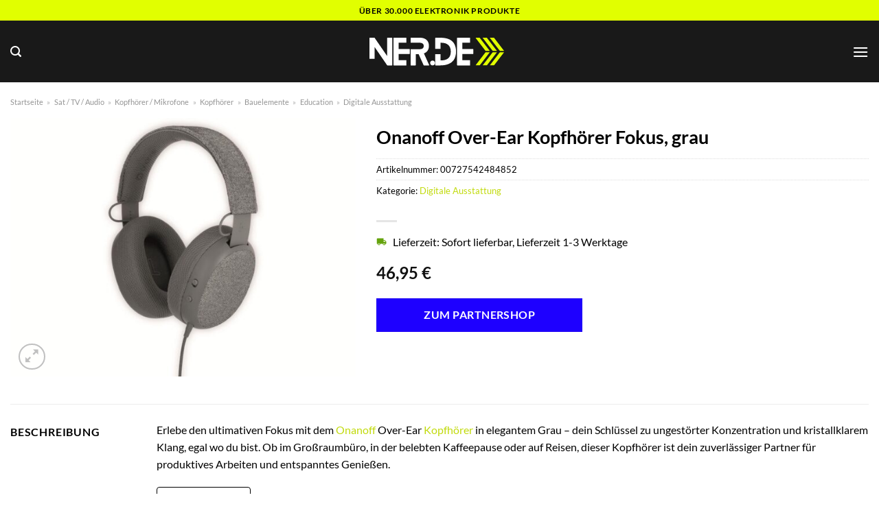

--- FILE ---
content_type: text/html; charset=UTF-8
request_url: https://www.ner.de/onanoff-over-ear-kopfhoerer-fokus-grau/
body_size: 34281
content:
<!DOCTYPE html>
<html lang="de" class="loading-site no-js">
<head><meta charset="UTF-8" /><script>if(navigator.userAgent.match(/MSIE|Internet Explorer/i)||navigator.userAgent.match(/Trident\/7\..*?rv:11/i)){var href=document.location.href;if(!href.match(/[?&]nowprocket/)){if(href.indexOf("?")==-1){if(href.indexOf("#")==-1){document.location.href=href+"?nowprocket=1"}else{document.location.href=href.replace("#","?nowprocket=1#")}}else{if(href.indexOf("#")==-1){document.location.href=href+"&nowprocket=1"}else{document.location.href=href.replace("#","&nowprocket=1#")}}}}</script><script>class RocketLazyLoadScripts{constructor(){this.v="1.2.4",this.triggerEvents=["keydown","mousedown","mousemove","touchmove","touchstart","touchend","wheel"],this.userEventHandler=this._triggerListener.bind(this),this.touchStartHandler=this._onTouchStart.bind(this),this.touchMoveHandler=this._onTouchMove.bind(this),this.touchEndHandler=this._onTouchEnd.bind(this),this.clickHandler=this._onClick.bind(this),this.interceptedClicks=[],window.addEventListener("pageshow",t=>{this.persisted=t.persisted}),window.addEventListener("DOMContentLoaded",()=>{this._preconnect3rdParties()}),this.delayedScripts={normal:[],async:[],defer:[]},this.trash=[],this.allJQueries=[]}_addUserInteractionListener(t){if(document.hidden){t._triggerListener();return}this.triggerEvents.forEach(e=>window.addEventListener(e,t.userEventHandler,{passive:!0})),window.addEventListener("touchstart",t.touchStartHandler,{passive:!0}),window.addEventListener("mousedown",t.touchStartHandler),document.addEventListener("visibilitychange",t.userEventHandler)}_removeUserInteractionListener(){this.triggerEvents.forEach(t=>window.removeEventListener(t,this.userEventHandler,{passive:!0})),document.removeEventListener("visibilitychange",this.userEventHandler)}_onTouchStart(t){"HTML"!==t.target.tagName&&(window.addEventListener("touchend",this.touchEndHandler),window.addEventListener("mouseup",this.touchEndHandler),window.addEventListener("touchmove",this.touchMoveHandler,{passive:!0}),window.addEventListener("mousemove",this.touchMoveHandler),t.target.addEventListener("click",this.clickHandler),this._renameDOMAttribute(t.target,"onclick","rocket-onclick"),this._pendingClickStarted())}_onTouchMove(t){window.removeEventListener("touchend",this.touchEndHandler),window.removeEventListener("mouseup",this.touchEndHandler),window.removeEventListener("touchmove",this.touchMoveHandler,{passive:!0}),window.removeEventListener("mousemove",this.touchMoveHandler),t.target.removeEventListener("click",this.clickHandler),this._renameDOMAttribute(t.target,"rocket-onclick","onclick"),this._pendingClickFinished()}_onTouchEnd(){window.removeEventListener("touchend",this.touchEndHandler),window.removeEventListener("mouseup",this.touchEndHandler),window.removeEventListener("touchmove",this.touchMoveHandler,{passive:!0}),window.removeEventListener("mousemove",this.touchMoveHandler)}_onClick(t){t.target.removeEventListener("click",this.clickHandler),this._renameDOMAttribute(t.target,"rocket-onclick","onclick"),this.interceptedClicks.push(t),t.preventDefault(),t.stopPropagation(),t.stopImmediatePropagation(),this._pendingClickFinished()}_replayClicks(){window.removeEventListener("touchstart",this.touchStartHandler,{passive:!0}),window.removeEventListener("mousedown",this.touchStartHandler),this.interceptedClicks.forEach(t=>{t.target.dispatchEvent(new MouseEvent("click",{view:t.view,bubbles:!0,cancelable:!0}))})}_waitForPendingClicks(){return new Promise(t=>{this._isClickPending?this._pendingClickFinished=t:t()})}_pendingClickStarted(){this._isClickPending=!0}_pendingClickFinished(){this._isClickPending=!1}_renameDOMAttribute(t,e,r){t.hasAttribute&&t.hasAttribute(e)&&(event.target.setAttribute(r,event.target.getAttribute(e)),event.target.removeAttribute(e))}_triggerListener(){this._removeUserInteractionListener(this),"loading"===document.readyState?document.addEventListener("DOMContentLoaded",this._loadEverythingNow.bind(this)):this._loadEverythingNow()}_preconnect3rdParties(){let t=[];document.querySelectorAll("script[type=rocketlazyloadscript][data-rocket-src]").forEach(e=>{let r=e.getAttribute("data-rocket-src");if(r&&0!==r.indexOf("data:")){0===r.indexOf("//")&&(r=location.protocol+r);try{let i=new URL(r).origin;i!==location.origin&&t.push({src:i,crossOrigin:e.crossOrigin||"module"===e.getAttribute("data-rocket-type")})}catch(n){}}}),t=[...new Map(t.map(t=>[JSON.stringify(t),t])).values()],this._batchInjectResourceHints(t,"preconnect")}async _loadEverythingNow(){this.lastBreath=Date.now(),this._delayEventListeners(),this._delayJQueryReady(this),this._handleDocumentWrite(),this._registerAllDelayedScripts(),this._preloadAllScripts(),await this._loadScriptsFromList(this.delayedScripts.normal),await this._loadScriptsFromList(this.delayedScripts.defer),await this._loadScriptsFromList(this.delayedScripts.async);try{await this._triggerDOMContentLoaded(),await this._pendingWebpackRequests(this),await this._triggerWindowLoad()}catch(t){console.error(t)}window.dispatchEvent(new Event("rocket-allScriptsLoaded")),this._waitForPendingClicks().then(()=>{this._replayClicks()}),this._emptyTrash()}_registerAllDelayedScripts(){document.querySelectorAll("script[type=rocketlazyloadscript]").forEach(t=>{t.hasAttribute("data-rocket-src")?t.hasAttribute("async")&&!1!==t.async?this.delayedScripts.async.push(t):t.hasAttribute("defer")&&!1!==t.defer||"module"===t.getAttribute("data-rocket-type")?this.delayedScripts.defer.push(t):this.delayedScripts.normal.push(t):this.delayedScripts.normal.push(t)})}async _transformScript(t){if(await this._littleBreath(),!0===t.noModule&&"noModule"in HTMLScriptElement.prototype){t.setAttribute("data-rocket-status","skipped");return}return new Promise(navigator.userAgent.indexOf("Firefox/")>0||""===navigator.vendor?e=>{let r=document.createElement("script");[...t.attributes].forEach(t=>{let e=t.nodeName;"type"!==e&&("data-rocket-type"===e&&(e="type"),"data-rocket-src"===e&&(e="src"),r.setAttribute(e,t.nodeValue))}),t.text&&(r.text=t.text),r.hasAttribute("src")?(r.addEventListener("load",e),r.addEventListener("error",e)):(r.text=t.text,e());try{t.parentNode.replaceChild(r,t)}catch(i){e()}}:e=>{function r(){t.setAttribute("data-rocket-status","failed"),e()}try{let i=t.getAttribute("data-rocket-type"),n=t.getAttribute("data-rocket-src");i?(t.type=i,t.removeAttribute("data-rocket-type")):t.removeAttribute("type"),t.addEventListener("load",function r(){t.setAttribute("data-rocket-status","executed"),e()}),t.addEventListener("error",r),n?(t.removeAttribute("data-rocket-src"),t.src=n):t.src="data:text/javascript;base64,"+window.btoa(unescape(encodeURIComponent(t.text)))}catch(s){r()}})}async _loadScriptsFromList(t){let e=t.shift();return e&&e.isConnected?(await this._transformScript(e),this._loadScriptsFromList(t)):Promise.resolve()}_preloadAllScripts(){this._batchInjectResourceHints([...this.delayedScripts.normal,...this.delayedScripts.defer,...this.delayedScripts.async],"preload")}_batchInjectResourceHints(t,e){var r=document.createDocumentFragment();t.forEach(t=>{let i=t.getAttribute&&t.getAttribute("data-rocket-src")||t.src;if(i){let n=document.createElement("link");n.href=i,n.rel=e,"preconnect"!==e&&(n.as="script"),t.getAttribute&&"module"===t.getAttribute("data-rocket-type")&&(n.crossOrigin=!0),t.crossOrigin&&(n.crossOrigin=t.crossOrigin),t.integrity&&(n.integrity=t.integrity),r.appendChild(n),this.trash.push(n)}}),document.head.appendChild(r)}_delayEventListeners(){let t={};function e(e,r){!function e(r){!t[r]&&(t[r]={originalFunctions:{add:r.addEventListener,remove:r.removeEventListener},eventsToRewrite:[]},r.addEventListener=function(){arguments[0]=i(arguments[0]),t[r].originalFunctions.add.apply(r,arguments)},r.removeEventListener=function(){arguments[0]=i(arguments[0]),t[r].originalFunctions.remove.apply(r,arguments)});function i(e){return t[r].eventsToRewrite.indexOf(e)>=0?"rocket-"+e:e}}(e),t[e].eventsToRewrite.push(r)}function r(t,e){let r=t[e];Object.defineProperty(t,e,{get:()=>r||function(){},set(i){t["rocket"+e]=r=i}})}e(document,"DOMContentLoaded"),e(window,"DOMContentLoaded"),e(window,"load"),e(window,"pageshow"),e(document,"readystatechange"),r(document,"onreadystatechange"),r(window,"onload"),r(window,"onpageshow")}_delayJQueryReady(t){let e;function r(t){return t.split(" ").map(t=>"load"===t||0===t.indexOf("load.")?"rocket-jquery-load":t).join(" ")}function i(i){if(i&&i.fn&&!t.allJQueries.includes(i)){i.fn.ready=i.fn.init.prototype.ready=function(e){return t.domReadyFired?e.bind(document)(i):document.addEventListener("rocket-DOMContentLoaded",()=>e.bind(document)(i)),i([])};let n=i.fn.on;i.fn.on=i.fn.init.prototype.on=function(){return this[0]===window&&("string"==typeof arguments[0]||arguments[0]instanceof String?arguments[0]=r(arguments[0]):"object"==typeof arguments[0]&&Object.keys(arguments[0]).forEach(t=>{let e=arguments[0][t];delete arguments[0][t],arguments[0][r(t)]=e})),n.apply(this,arguments),this},t.allJQueries.push(i)}e=i}i(window.jQuery),Object.defineProperty(window,"jQuery",{get:()=>e,set(t){i(t)}})}async _pendingWebpackRequests(t){let e=document.querySelector("script[data-webpack]");async function r(){return new Promise(t=>{e.addEventListener("load",t),e.addEventListener("error",t)})}e&&(await r(),await t._requestAnimFrame(),await t._pendingWebpackRequests(t))}async _triggerDOMContentLoaded(){this.domReadyFired=!0,await this._littleBreath(),document.dispatchEvent(new Event("rocket-DOMContentLoaded")),await this._littleBreath(),window.dispatchEvent(new Event("rocket-DOMContentLoaded")),await this._littleBreath(),document.dispatchEvent(new Event("rocket-readystatechange")),await this._littleBreath(),document.rocketonreadystatechange&&document.rocketonreadystatechange()}async _triggerWindowLoad(){await this._littleBreath(),window.dispatchEvent(new Event("rocket-load")),await this._littleBreath(),window.rocketonload&&window.rocketonload(),await this._littleBreath(),this.allJQueries.forEach(t=>t(window).trigger("rocket-jquery-load")),await this._littleBreath();let t=new Event("rocket-pageshow");t.persisted=this.persisted,window.dispatchEvent(t),await this._littleBreath(),window.rocketonpageshow&&window.rocketonpageshow({persisted:this.persisted})}_handleDocumentWrite(){let t=new Map;document.write=document.writeln=function(e){let r=document.currentScript;r||console.error("WPRocket unable to document.write this: "+e);let i=document.createRange(),n=r.parentElement,s=t.get(r);void 0===s&&(s=r.nextSibling,t.set(r,s));let a=document.createDocumentFragment();i.setStart(a,0),a.appendChild(i.createContextualFragment(e)),n.insertBefore(a,s)}}async _littleBreath(){Date.now()-this.lastBreath>45&&(await this._requestAnimFrame(),this.lastBreath=Date.now())}async _requestAnimFrame(){return document.hidden?new Promise(t=>setTimeout(t)):new Promise(t=>requestAnimationFrame(t))}_emptyTrash(){this.trash.forEach(t=>t.remove())}static run(){let t=new RocketLazyLoadScripts;t._addUserInteractionListener(t)}}RocketLazyLoadScripts.run();</script>
	
	<link rel="profile" href="http://gmpg.org/xfn/11" />
	<link rel="pingback" href="https://www.ner.de/xmlrpc.php" />

	<script type="rocketlazyloadscript">(function(html){html.className = html.className.replace(/\bno-js\b/,'js')})(document.documentElement);</script>
<meta name='robots' content='index, follow, max-image-preview:large, max-snippet:-1, max-video-preview:-1' />
	<style>img:is([sizes="auto" i], [sizes^="auto," i]) { contain-intrinsic-size: 3000px 1500px }</style>
	<link rel="preload" href="https://www.ner.de/wp-content/plugins/rate-my-post/public/css/fonts/ratemypost.ttf" type="font/ttf" as="font" crossorigin="anonymous"><meta name="viewport" content="width=device-width, initial-scale=1" />
	<!-- This site is optimized with the Yoast SEO plugin v26.4 - https://yoast.com/wordpress/plugins/seo/ -->
	<title>Onanoff Over-Ear Kopfhörer Fokus, grau hier kaufen auf NER.de</title>
	<meta name="description" content="Hier auf NER.de sehr günstig Onanoff Over-Ear Kopfhörer Fokus, grau online kaufen ✓ täglicher schneller Versand ✓" />
	<link rel="canonical" href="https://www.ner.de/onanoff-over-ear-kopfhoerer-fokus-grau/" />
	<meta property="og:locale" content="de_DE" />
	<meta property="og:type" content="article" />
	<meta property="og:title" content="Onanoff Over-Ear Kopfhörer Fokus, grau hier kaufen auf NER.de" />
	<meta property="og:description" content="Hier auf NER.de sehr günstig Onanoff Over-Ear Kopfhörer Fokus, grau online kaufen ✓ täglicher schneller Versand ✓" />
	<meta property="og:url" content="https://www.ner.de/onanoff-over-ear-kopfhoerer-fokus-grau/" />
	<meta property="og:site_name" content="NER.de" />
	<meta property="article:modified_time" content="2025-09-08T13:08:52+00:00" />
	<meta property="og:image" content="https://www.ner.de/wp-content/uploads/2023/06/I661416.1-Onanoff-Over-Ear-Kopfhoerer-Fokus-grau.jpg" />
	<meta property="og:image:width" content="1600" />
	<meta property="og:image:height" content="1200" />
	<meta property="og:image:type" content="image/jpeg" />
	<meta name="twitter:card" content="summary_large_image" />
	<meta name="twitter:label1" content="Geschätzte Lesezeit" />
	<meta name="twitter:data1" content="7 Minuten" />
	<script type="application/ld+json" class="yoast-schema-graph">{"@context":"https://schema.org","@graph":[{"@type":"WebPage","@id":"https://www.ner.de/onanoff-over-ear-kopfhoerer-fokus-grau/","url":"https://www.ner.de/onanoff-over-ear-kopfhoerer-fokus-grau/","name":"Onanoff Over-Ear Kopfhörer Fokus, grau hier kaufen auf NER.de","isPartOf":{"@id":"https://www.ner.de/#website"},"primaryImageOfPage":{"@id":"https://www.ner.de/onanoff-over-ear-kopfhoerer-fokus-grau/#primaryimage"},"image":{"@id":"https://www.ner.de/onanoff-over-ear-kopfhoerer-fokus-grau/#primaryimage"},"thumbnailUrl":"https://www.ner.de/wp-content/uploads/2023/06/I661416.1-Onanoff-Over-Ear-Kopfhoerer-Fokus-grau.jpg","datePublished":"2023-06-12T12:14:49+00:00","dateModified":"2025-09-08T13:08:52+00:00","description":"Hier auf NER.de sehr günstig Onanoff Over-Ear Kopfhörer Fokus, grau online kaufen ✓ täglicher schneller Versand ✓","breadcrumb":{"@id":"https://www.ner.de/onanoff-over-ear-kopfhoerer-fokus-grau/#breadcrumb"},"inLanguage":"de","potentialAction":[{"@type":"ReadAction","target":["https://www.ner.de/onanoff-over-ear-kopfhoerer-fokus-grau/"]}]},{"@type":"ImageObject","inLanguage":"de","@id":"https://www.ner.de/onanoff-over-ear-kopfhoerer-fokus-grau/#primaryimage","url":"https://www.ner.de/wp-content/uploads/2023/06/I661416.1-Onanoff-Over-Ear-Kopfhoerer-Fokus-grau.jpg","contentUrl":"https://www.ner.de/wp-content/uploads/2023/06/I661416.1-Onanoff-Over-Ear-Kopfhoerer-Fokus-grau.jpg","width":1600,"height":1200,"caption":"Onanoff Over-Ear Kopfhörer Fokus"},{"@type":"BreadcrumbList","@id":"https://www.ner.de/onanoff-over-ear-kopfhoerer-fokus-grau/#breadcrumb","itemListElement":[{"@type":"ListItem","position":1,"name":"Startseite","item":"https://www.ner.de/"},{"@type":"ListItem","position":2,"name":"Shop","item":"https://www.ner.de/shop/"},{"@type":"ListItem","position":3,"name":"Onanoff Over-Ear Kopfhörer Fokus, grau"}]},{"@type":"WebSite","@id":"https://www.ner.de/#website","url":"https://www.ner.de/","name":"NER.de","description":"Elektronik online kaufen","publisher":{"@id":"https://www.ner.de/#organization"},"potentialAction":[{"@type":"SearchAction","target":{"@type":"EntryPoint","urlTemplate":"https://www.ner.de/?s={search_term_string}"},"query-input":{"@type":"PropertyValueSpecification","valueRequired":true,"valueName":"search_term_string"}}],"inLanguage":"de"},{"@type":"Organization","@id":"https://www.ner.de/#organization","name":"NER.de","url":"https://www.ner.de/","logo":{"@type":"ImageObject","inLanguage":"de","@id":"https://www.ner.de/#/schema/logo/image/","url":"https://www.ner.de/wp-content/uploads/2023/06/ner-de-favicon.png","contentUrl":"https://www.ner.de/wp-content/uploads/2023/06/ner-de-favicon.png","width":100,"height":100,"caption":"NER.de"},"image":{"@id":"https://www.ner.de/#/schema/logo/image/"}}]}</script>
	<!-- / Yoast SEO plugin. -->



<link rel='prefetch' href='https://www.ner.de/wp-content/themes/flatsome/assets/js/flatsome.js?ver=a0a7aee297766598a20e' />
<link rel='prefetch' href='https://www.ner.de/wp-content/themes/flatsome/assets/js/chunk.slider.js?ver=3.18.6' />
<link rel='prefetch' href='https://www.ner.de/wp-content/themes/flatsome/assets/js/chunk.popups.js?ver=3.18.6' />
<link rel='prefetch' href='https://www.ner.de/wp-content/themes/flatsome/assets/js/chunk.tooltips.js?ver=3.18.6' />
<link rel='prefetch' href='https://www.ner.de/wp-content/themes/flatsome/assets/js/woocommerce.js?ver=49415fe6a9266f32f1f2' />
<link data-minify="1" rel='stylesheet' id='maintenanceLayer-css' href='https://www.ner.de/wp-content/cache/min/1/wp-content/plugins/dailylead_maintenance/css/layer.css?ver=1761543641' type='text/css' media='all' />
<link data-minify="1" rel='stylesheet' id='rate-my-post-css' href='https://www.ner.de/wp-content/cache/min/1/wp-content/plugins/rate-my-post/public/css/rate-my-post.css?ver=1761543641' type='text/css' media='all' />
<style id='rate-my-post-inline-css' type='text/css'>
.rmp-widgets-container p {  font-size: 12px;}.rmp-rating-widget .rmp-icon--ratings {  font-size: 12px;}
</style>
<link rel='stylesheet' id='photoswipe-css' href='https://www.ner.de/wp-content/plugins/woocommerce/assets/css/photoswipe/photoswipe.min.css?ver=9.4.2' type='text/css' media='all' />
<link rel='stylesheet' id='photoswipe-default-skin-css' href='https://www.ner.de/wp-content/plugins/woocommerce/assets/css/photoswipe/default-skin/default-skin.min.css?ver=9.4.2' type='text/css' media='all' />
<style id='woocommerce-inline-inline-css' type='text/css'>
.woocommerce form .form-row .required { visibility: visible; }
</style>
<link rel='stylesheet' id='ez-toc-css' href='https://www.ner.de/wp-content/plugins/easy-table-of-contents/assets/css/screen.min.css?ver=2.0.77' type='text/css' media='all' />
<style id='ez-toc-inline-css' type='text/css'>
div#ez-toc-container .ez-toc-title {font-size: 120%;}div#ez-toc-container .ez-toc-title {font-weight: 500;}div#ez-toc-container ul li , div#ez-toc-container ul li a {font-size: 95%;}div#ez-toc-container ul li , div#ez-toc-container ul li a {font-weight: 500;}div#ez-toc-container nav ul ul li {font-size: 90%;}div#ez-toc-container {background: #fff;border: 1px solid #000000;}div#ez-toc-container p.ez-toc-title , #ez-toc-container .ez_toc_custom_title_icon , #ez-toc-container .ez_toc_custom_toc_icon {color: #000000;}div#ez-toc-container ul.ez-toc-list a {color: #000000;}div#ez-toc-container ul.ez-toc-list a:hover {color: #000000;}div#ez-toc-container ul.ez-toc-list a:visited {color: #000000;}.ez-toc-counter nav ul li a::before {color: ;}.ez-toc-box-title {font-weight: bold; margin-bottom: 10px; text-align: center; text-transform: uppercase; letter-spacing: 1px; color: #666; padding-bottom: 5px;position:absolute;top:-4%;left:5%;background-color: inherit;transition: top 0.3s ease;}.ez-toc-box-title.toc-closed {top:-25%;}
.ez-toc-container-direction {direction: ltr;}.ez-toc-counter ul{counter-reset: item ;}.ez-toc-counter nav ul li a::before {content: counters(item, '.', decimal) '. ';display: inline-block;counter-increment: item;flex-grow: 0;flex-shrink: 0;margin-right: .2em; float: left; }.ez-toc-widget-direction {direction: ltr;}.ez-toc-widget-container ul{counter-reset: item ;}.ez-toc-widget-container nav ul li a::before {content: counters(item, '.', decimal) '. ';display: inline-block;counter-increment: item;flex-grow: 0;flex-shrink: 0;margin-right: .2em; float: left; }
</style>
<link data-minify="1" rel='stylesheet' id='flatsome-main-css' href='https://www.ner.de/wp-content/cache/min/1/wp-content/themes/flatsome/assets/css/flatsome.css?ver=1761543641' type='text/css' media='all' />
<style id='flatsome-main-inline-css' type='text/css'>
@font-face {
				font-family: "fl-icons";
				font-display: block;
				src: url(https://www.ner.de/wp-content/themes/flatsome/assets/css/icons/fl-icons.eot?v=3.18.6);
				src:
					url(https://www.ner.de/wp-content/themes/flatsome/assets/css/icons/fl-icons.eot#iefix?v=3.18.6) format("embedded-opentype"),
					url(https://www.ner.de/wp-content/themes/flatsome/assets/css/icons/fl-icons.woff2?v=3.18.6) format("woff2"),
					url(https://www.ner.de/wp-content/themes/flatsome/assets/css/icons/fl-icons.ttf?v=3.18.6) format("truetype"),
					url(https://www.ner.de/wp-content/themes/flatsome/assets/css/icons/fl-icons.woff?v=3.18.6) format("woff"),
					url(https://www.ner.de/wp-content/themes/flatsome/assets/css/icons/fl-icons.svg?v=3.18.6#fl-icons) format("svg");
			}
</style>
<link data-minify="1" rel='stylesheet' id='flatsome-shop-css' href='https://www.ner.de/wp-content/cache/min/1/wp-content/themes/flatsome/assets/css/flatsome-shop.css?ver=1761543641' type='text/css' media='all' />
<script data-minify="1" type="text/javascript" src="https://www.ner.de/wp-content/cache/min/1/wp-content/plugins/dailylead_maintenance/js/layerShow.js?ver=1761543641" id="maintenanceLayerShow-js" defer></script>
<script data-minify="1" type="text/javascript" src="https://www.ner.de/wp-content/cache/min/1/wp-content/plugins/dailylead_maintenance/js/layer.js?ver=1761543641" id="maintenanceLayer-js" defer></script>
<script type="rocketlazyloadscript" data-rocket-type="text/javascript" data-rocket-src="https://www.ner.de/wp-includes/js/jquery/jquery.min.js?ver=3.7.1" id="jquery-core-js" defer></script>
<script type="rocketlazyloadscript" data-rocket-type="text/javascript" data-rocket-src="https://www.ner.de/wp-content/plugins/woocommerce/assets/js/jquery-blockui/jquery.blockUI.min.js?ver=2.7.0-wc.9.4.2" id="jquery-blockui-js" data-wp-strategy="defer" defer></script>
<script type="text/javascript" id="wc-add-to-cart-js-extra">
/* <![CDATA[ */
var wc_add_to_cart_params = {"ajax_url":"\/wp-admin\/admin-ajax.php","wc_ajax_url":"\/?wc-ajax=%%endpoint%%","i18n_view_cart":"Warenkorb anzeigen","cart_url":"https:\/\/www.ner.de","is_cart":"","cart_redirect_after_add":"no"};
/* ]]> */
</script>
<script type="rocketlazyloadscript" data-rocket-type="text/javascript" data-rocket-src="https://www.ner.de/wp-content/plugins/woocommerce/assets/js/frontend/add-to-cart.min.js?ver=9.4.2" id="wc-add-to-cart-js" defer="defer" data-wp-strategy="defer"></script>
<script type="rocketlazyloadscript" data-rocket-type="text/javascript" data-rocket-src="https://www.ner.de/wp-content/plugins/woocommerce/assets/js/photoswipe/photoswipe.min.js?ver=4.1.1-wc.9.4.2" id="photoswipe-js" defer="defer" data-wp-strategy="defer"></script>
<script type="rocketlazyloadscript" data-rocket-type="text/javascript" data-rocket-src="https://www.ner.de/wp-content/plugins/woocommerce/assets/js/photoswipe/photoswipe-ui-default.min.js?ver=4.1.1-wc.9.4.2" id="photoswipe-ui-default-js" defer="defer" data-wp-strategy="defer"></script>
<script type="text/javascript" id="wc-single-product-js-extra">
/* <![CDATA[ */
var wc_single_product_params = {"i18n_required_rating_text":"Bitte w\u00e4hle eine Bewertung","review_rating_required":"yes","flexslider":{"rtl":false,"animation":"slide","smoothHeight":true,"directionNav":false,"controlNav":"thumbnails","slideshow":false,"animationSpeed":500,"animationLoop":false,"allowOneSlide":false},"zoom_enabled":"","zoom_options":[],"photoswipe_enabled":"1","photoswipe_options":{"shareEl":false,"closeOnScroll":false,"history":false,"hideAnimationDuration":0,"showAnimationDuration":0},"flexslider_enabled":""};
/* ]]> */
</script>
<script type="rocketlazyloadscript" data-rocket-type="text/javascript" data-rocket-src="https://www.ner.de/wp-content/plugins/woocommerce/assets/js/frontend/single-product.min.js?ver=9.4.2" id="wc-single-product-js" defer="defer" data-wp-strategy="defer"></script>
<script type="rocketlazyloadscript" data-rocket-type="text/javascript" data-rocket-src="https://www.ner.de/wp-content/plugins/woocommerce/assets/js/js-cookie/js.cookie.min.js?ver=2.1.4-wc.9.4.2" id="js-cookie-js" data-wp-strategy="defer" defer></script>
<style>.woocommerce-product-gallery{ opacity: 1 !important; }</style><script type="rocketlazyloadscript">
  var _paq = window._paq = window._paq || [];
  /* tracker methods like "setCustomDimension" should be called before "trackPageView" */
  _paq.push(['trackPageView']);
  _paq.push(['enableLinkTracking']);
  (function() {
    var u="https://stats.dailylead.de/";
    _paq.push(['setTrackerUrl', u+'matomo.php']);
    _paq.push(['setSiteId', '121']);
    var d=document, g=d.createElement('script'), s=d.getElementsByTagName('script')[0];
    g.async=true; g.src=u+'matomo.js'; s.parentNode.insertBefore(g,s);
  })();
</script>	<noscript><style>.woocommerce-product-gallery{ opacity: 1 !important; }</style></noscript>
	<style class='wp-fonts-local' type='text/css'>
@font-face{font-family:Inter;font-style:normal;font-weight:300 900;font-display:fallback;src:url('https://www.ner.de/wp-content/plugins/woocommerce/assets/fonts/Inter-VariableFont_slnt,wght.woff2') format('woff2');font-stretch:normal;}
@font-face{font-family:Cardo;font-style:normal;font-weight:400;font-display:fallback;src:url('https://www.ner.de/wp-content/plugins/woocommerce/assets/fonts/cardo_normal_400.woff2') format('woff2');}
</style>
<link rel="icon" href="https://www.ner.de/wp-content/uploads/2023/06/cropped-ner-de-favicon-32x32.png" sizes="32x32" />
<link rel="icon" href="https://www.ner.de/wp-content/uploads/2023/06/cropped-ner-de-favicon-192x192.png" sizes="192x192" />
<link rel="apple-touch-icon" href="https://www.ner.de/wp-content/uploads/2023/06/cropped-ner-de-favicon-180x180.png" />
<meta name="msapplication-TileImage" content="https://www.ner.de/wp-content/uploads/2023/06/cropped-ner-de-favicon-270x270.png" />
<style id="custom-css" type="text/css">:root {--primary-color: #e1ff00;--fs-color-primary: #e1ff00;--fs-color-secondary: #1e00ff;--fs-color-success: #7a9c59;--fs-color-alert: #b20000;--fs-experimental-link-color: #c1da0b;--fs-experimental-link-color-hover: #000000;}.tooltipster-base {--tooltip-color: #fff;--tooltip-bg-color: #000;}.off-canvas-right .mfp-content, .off-canvas-left .mfp-content {--drawer-width: 300px;}.off-canvas .mfp-content.off-canvas-cart {--drawer-width: 360px;}.container-width, .full-width .ubermenu-nav, .container, .row{max-width: 1320px}.row.row-collapse{max-width: 1290px}.row.row-small{max-width: 1312.5px}.row.row-large{max-width: 1350px}.header-main{height: 90px}#logo img{max-height: 90px}#logo{width:200px;}.header-bottom{min-height: 55px}.header-top{min-height: 30px}.transparent .header-main{height: 90px}.transparent #logo img{max-height: 90px}.has-transparent + .page-title:first-of-type,.has-transparent + #main > .page-title,.has-transparent + #main > div > .page-title,.has-transparent + #main .page-header-wrapper:first-of-type .page-title{padding-top: 170px;}.header.show-on-scroll,.stuck .header-main{height:70px!important}.stuck #logo img{max-height: 70px!important}.search-form{ width: 60%;}.header-bg-color {background-color: rgba(0,0,0,0.9)}.header-bottom {background-color: #ffffff}.header-main .nav > li > a{line-height: 16px }.header-bottom-nav > li > a{line-height: 16px }@media (max-width: 549px) {.header-main{height: 70px}#logo img{max-height: 70px}}body{color: #000000}h1,h2,h3,h4,h5,h6,.heading-font{color: #000000;}body{font-family: Lato, sans-serif;}body {font-weight: 400;font-style: normal;}.nav > li > a {font-family: Lato, sans-serif;}.mobile-sidebar-levels-2 .nav > li > ul > li > a {font-family: Lato, sans-serif;}.nav > li > a,.mobile-sidebar-levels-2 .nav > li > ul > li > a {font-weight: 700;font-style: normal;}h1,h2,h3,h4,h5,h6,.heading-font, .off-canvas-center .nav-sidebar.nav-vertical > li > a{font-family: Lato, sans-serif;}h1,h2,h3,h4,h5,h6,.heading-font,.banner h1,.banner h2 {font-weight: 700;font-style: normal;}.alt-font{font-family: "Dancing Script", sans-serif;}.alt-font {font-weight: 400!important;font-style: normal!important;}.header:not(.transparent) .header-nav-main.nav > li > a {color: #ffffff;}.header:not(.transparent) .header-bottom-nav.nav > li > a{color: #000000;}.widget:where(:not(.widget_shopping_cart)) a{color: #000000;}.widget:where(:not(.widget_shopping_cart)) a:hover{color: #a7bb10;}.widget .tagcloud a:hover{border-color: #a7bb10; background-color: #a7bb10;}.has-equal-box-heights .box-image {padding-top: 100%;}@media screen and (min-width: 550px){.products .box-vertical .box-image{min-width: 300px!important;width: 300px!important;}}.header-main .social-icons,.header-main .cart-icon strong,.header-main .menu-title,.header-main .header-button > .button.is-outline,.header-main .nav > li > a > i:not(.icon-angle-down){color: #ffffff!important;}.header-main .header-button > .button.is-outline,.header-main .cart-icon strong:after,.header-main .cart-icon strong{border-color: #ffffff!important;}.header-main .header-button > .button:not(.is-outline){background-color: #ffffff!important;}.header-main .current-dropdown .cart-icon strong,.header-main .header-button > .button:hover,.header-main .header-button > .button:hover i,.header-main .header-button > .button:hover span{color:#FFF!important;}.header-main .menu-title:hover,.header-main .social-icons a:hover,.header-main .header-button > .button.is-outline:hover,.header-main .nav > li > a:hover > i:not(.icon-angle-down){color: #ffffff!important;}.header-main .current-dropdown .cart-icon strong,.header-main .header-button > .button:hover{background-color: #ffffff!important;}.header-main .current-dropdown .cart-icon strong:after,.header-main .current-dropdown .cart-icon strong,.header-main .header-button > .button:hover{border-color: #ffffff!important;}.absolute-footer, html{background-color: #ffffff}.page-title-small + main .product-container > .row{padding-top:0;}.nav-vertical-fly-out > li + li {border-top-width: 1px; border-top-style: solid;}/* Custom CSS */.header-vertical-menu__fly-out .current-dropdown.menu-item .nav-dropdown {display: block;}.header-vertical-menu__opener {font-size: initial;}.off-canvas-right .mfp-content, .off-canvas-left .mfp-content {max-width: 320px;width:100%}.off-canvas-left.mfp-ready .mfp-close {color: black;}.product-summary .woocommerce-Price-currencySymbol {font-size: inherit;vertical-align: inherit;margin-top: inherit;}.product-section-title-related {text-align: center;padding-top: 45px;}.yith-wcwl-add-to-wishlist {margin-top: 10px;margin-bottom: 30px;}.page-title {margin-top: 20px;}@media screen and (min-width: 850px) {.page-title-inner {padding-top: 0;min-height: auto;}}/*** START Sticky Banner ***/.sticky-add-to-cart__product img {display: none;}.sticky-add-to-cart__product .product-title-small {display: none;}.sticky-add-to-cart--active .cart {padding-top: 5px;padding-bottom: 5px;max-width: 250px;flex-grow: 1;font-size: smaller;margin-bottom: 0;}.sticky-add-to-cart.sticky-add-to-cart--active .single_add_to_cart_button{margin: 0;padding-top: 10px;padding-bottom: 10px;border-radius: 99px;width: 100%;line-height: 1.5;}.single_add_to_cart_button,.sticky-add-to-cart:not(.sticky-add-to-cart--active) .single_add_to_cart_button {padding: 5px;max-width: 300px;width:100%;margin:0;}.sticky-add-to-cart--active {-webkit-backdrop-filter: blur(7px);backdrop-filter: blur(7px);display: flex;justify-content: center;padding: 3px 10px;}.sticky-add-to-cart__product .product-title-small {height: 14px;overflow: hidden;}.sticky-add-to-cart--active .woocommerce-variation-price, .sticky-add-to-cart--active .product-page-price {font-size: 24px;}.sticky-add-to-cart--active .price del {font-size: 50%;margin-bottom: 4px;}.sticky-add-to-cart--active .price del::after {width: 50%;}.sticky-add-to-cart__product {margin-right: 5px;}/*** END Sticky Banner ***/.yadore {display: grid;grid-template-columns: repeat(4,minmax(0,1fr));gap:1rem;}.col-4 .yadore {display: grid;grid-template-columns: repeat(4,minmax(0,1fr));gap:1rem;}.yadore .yadore-item {background: #fff;border-radius: 15px;}.yadore .yadore-item li.delivery_time,.yadore .yadore-item li.stock_status,.yadore .yadore-item li.stock_status.nicht {list-style-type: none;padding: 0px 0 0px 24px;margin: 0px!important;}.yadore .yadore-item img:not(.logo) {min-height: 170px;max-height: 170px;}.yadore .yadore-item img.logo {max-width: 70px;max-height: 30px;}.ayo-logo-name {margin-top: 12px;display: block;white-space: nowrap;font-size: xx-small;}.product-info {display: flex;flex-direction: column;padding-bottom: 0;}.product-info.product-title {order: 1;}.product-info .is-divider {order: 2;}.product-info .product-short-description {order: 3;}.product-info .product-short-description li {list-style-type: none;padding: 0px 0 0px 24px;margin: 0px 0px 3px 0px!important;}li.delivery_time,.product-info .product-short-description li.delivery_time {background: url([data-uri]) no-repeat left center;}li.delivery_time,.product-info .product-short-description li.delivery_time {background: url([data-uri]) no-repeat left center;}li.stock_status,.product-info .product-short-description li.stock_status {background: url([data-uri]) no-repeat left center;}li.stock_status.nicht,.product-info .product-short-description li.stock_status.nicht {background: url([data-uri]) no-repeat left center;}.product-info .price-wrapper {order: 4;}.product-info .price-wrapper .price {margin: 0;}.product-info .cart,.product-info .sticky-add-to-cart-wrapper {order:5;margin: 25px 0;}.product-info .yith-wcwl-add-to-wishlist {order: 6;margin: 0;}.overflow-hidden { overflow: hidden;}.overflow-hidden.banner h3 {line-height: 0;}.nowrap { white-space: nowrap;}.height-40 {height: 40px !important;}.m-0 {margin: 0 !important;}a.stretched-link:after {position: absolute;top: 0;right: 0;bottom: 0;left: 0;pointer-events: auto;content: "";background-color: rgba(0,0,0,0.0);z-index: 1;}.z-index-0 {z-index: 0;}.z-index-10 {z-index: 10;}.price del {text-decoration-line: none;position: relative;}.price del::after {content: '';position: absolute;border-top: 2px solid red;width: 100%;height: 100%;left: 0;transform: rotate(-10deg);top: 50%;}.product-small.box .box-image .image-cover img {object-fit: contain;}.product-small.box .box-image {text-align: center;}.product-small.box .box-text .title-wrapper {max-height: 75px;overflow: hidden;margin-bottom: 15px;}.woocommerce-product-gallery__wrapper .woocommerce-product-gallery__image a img {max-height: 420px;width: auto;margin: 0 auto;display: block;}.has-equal-box-heights .box-image img {-o-object-fit: contain;object-fit: contain;}/* START Mobile Menu */.off-canvas-left .mfp-content, .off-canvas-right .mfp-content {width: 85%;max-width: 360px;}.off-canvas-left .mfp-content .nav>li>a, .off-canvas-right .mfp-content .nav>li>a,.mobile-sidebar-levels-2 .nav-slide>li>.sub-menu>li:not(.nav-slide-header)>a, .mobile-sidebar-levels-2 .nav-slide>li>ul.children>li:not(.nav-slide-header)>a {font-size: 1.1em;color: #000;}.mobile-sidebar-levels-2 .nav-slide>li>.sub-menu>li:not(.nav-slide-header)>a, .mobile-sidebar-levels-2 .nav-slide>li>ul.children>li:not(.nav-slide-header)>a {text-transform: none;}/* END Mobile Menu *//*** START MENU frühes umschalten auf MobileCSS ***/@media (min-width: 850px) and (max-width: 1290px) {header [data-show=show-for-medium], header .show-for-medium {display: block !important;}}@media (max-width: 1290px) {header [data-show=hide-for-medium], header .hide-for-medium {display: none !important;}.medium-logo-center .logo {-webkit-box-ordinal-group: 2;-ms-flex-order: 2;order: 2;}header .show-for-medium.flex-right {-webkit-box-ordinal-group: 3;-ms-flex-order: 3;order: 3;}.medium-logo-center .logo img {margin: 0 auto;}}/*** END MENUfrühes umschalten auf MobileCSS ***/#masthead .flex-left .header-nav.header-nav-main.nav.nav-left {-webkit-box-pack: center;-ms-flex-pack: center;justify-content: center;}.logo-left .logo {margin-left: 0;margin-right: 0px;}.product-title a {color: #000000;}.product-title a:hover {color: var(--fs-experimental-link-color);}/* Custom CSS Tablet */@media (max-width: 849px){.nav li a,.nav-vertical>li>ul li a,.nav-slide-header .toggle,.mobile-sidebar-levels-2 .nav-slide>li>ul.children>li>a, .mobile-sidebar-levels-2 .nav-slide>li>.sub-menu>li>a {color: #000 !important;opacity: 1;}/*** START Sticky Banner ***/.sticky-add-to-cart--active {justify-content: space-between;font-size: .9em;}/*** END Sticky Banner ***/.post-title.is-large {font-size: 1.75em;}}/* Custom CSS Mobile */@media (max-width: 549px){/*** START Sticky Banner ***/.sticky-add-to-cart:not(.sticky-add-to-cart--active) {width: 100% !important;max-width: 100%;}.sticky-add-to-cart:not(.sticky-add-to-cart--active) .single_add_to_cart_button {padding: 5px 25px;max-width: 100%;}/*** END Sticky Banner ***/.single_add_to_cart_button {padding: 5px 25px;max-width: 100%;width: 100%;}.yadore,.col-4 .yadore {grid-template-columns: repeat(1,minmax(0,1fr));}}.label-new.menu-item > a:after{content:"Neu";}.label-hot.menu-item > a:after{content:"Hot";}.label-sale.menu-item > a:after{content:"Aktion";}.label-popular.menu-item > a:after{content:"Beliebt";}</style><style id="kirki-inline-styles">/* latin-ext */
@font-face {
  font-family: 'Lato';
  font-style: normal;
  font-weight: 400;
  font-display: swap;
  src: url(https://www.ner.de/wp-content/fonts/lato/S6uyw4BMUTPHjxAwXjeu.woff2) format('woff2');
  unicode-range: U+0100-02BA, U+02BD-02C5, U+02C7-02CC, U+02CE-02D7, U+02DD-02FF, U+0304, U+0308, U+0329, U+1D00-1DBF, U+1E00-1E9F, U+1EF2-1EFF, U+2020, U+20A0-20AB, U+20AD-20C0, U+2113, U+2C60-2C7F, U+A720-A7FF;
}
/* latin */
@font-face {
  font-family: 'Lato';
  font-style: normal;
  font-weight: 400;
  font-display: swap;
  src: url(https://www.ner.de/wp-content/fonts/lato/S6uyw4BMUTPHjx4wXg.woff2) format('woff2');
  unicode-range: U+0000-00FF, U+0131, U+0152-0153, U+02BB-02BC, U+02C6, U+02DA, U+02DC, U+0304, U+0308, U+0329, U+2000-206F, U+20AC, U+2122, U+2191, U+2193, U+2212, U+2215, U+FEFF, U+FFFD;
}
/* latin-ext */
@font-face {
  font-family: 'Lato';
  font-style: normal;
  font-weight: 700;
  font-display: swap;
  src: url(https://www.ner.de/wp-content/fonts/lato/S6u9w4BMUTPHh6UVSwaPGR_p.woff2) format('woff2');
  unicode-range: U+0100-02BA, U+02BD-02C5, U+02C7-02CC, U+02CE-02D7, U+02DD-02FF, U+0304, U+0308, U+0329, U+1D00-1DBF, U+1E00-1E9F, U+1EF2-1EFF, U+2020, U+20A0-20AB, U+20AD-20C0, U+2113, U+2C60-2C7F, U+A720-A7FF;
}
/* latin */
@font-face {
  font-family: 'Lato';
  font-style: normal;
  font-weight: 700;
  font-display: swap;
  src: url(https://www.ner.de/wp-content/fonts/lato/S6u9w4BMUTPHh6UVSwiPGQ.woff2) format('woff2');
  unicode-range: U+0000-00FF, U+0131, U+0152-0153, U+02BB-02BC, U+02C6, U+02DA, U+02DC, U+0304, U+0308, U+0329, U+2000-206F, U+20AC, U+2122, U+2191, U+2193, U+2212, U+2215, U+FEFF, U+FFFD;
}/* vietnamese */
@font-face {
  font-family: 'Dancing Script';
  font-style: normal;
  font-weight: 400;
  font-display: swap;
  src: url(https://www.ner.de/wp-content/fonts/dancing-script/If2cXTr6YS-zF4S-kcSWSVi_sxjsohD9F50Ruu7BMSo3Rep8ltA.woff2) format('woff2');
  unicode-range: U+0102-0103, U+0110-0111, U+0128-0129, U+0168-0169, U+01A0-01A1, U+01AF-01B0, U+0300-0301, U+0303-0304, U+0308-0309, U+0323, U+0329, U+1EA0-1EF9, U+20AB;
}
/* latin-ext */
@font-face {
  font-family: 'Dancing Script';
  font-style: normal;
  font-weight: 400;
  font-display: swap;
  src: url(https://www.ner.de/wp-content/fonts/dancing-script/If2cXTr6YS-zF4S-kcSWSVi_sxjsohD9F50Ruu7BMSo3ROp8ltA.woff2) format('woff2');
  unicode-range: U+0100-02BA, U+02BD-02C5, U+02C7-02CC, U+02CE-02D7, U+02DD-02FF, U+0304, U+0308, U+0329, U+1D00-1DBF, U+1E00-1E9F, U+1EF2-1EFF, U+2020, U+20A0-20AB, U+20AD-20C0, U+2113, U+2C60-2C7F, U+A720-A7FF;
}
/* latin */
@font-face {
  font-family: 'Dancing Script';
  font-style: normal;
  font-weight: 400;
  font-display: swap;
  src: url(https://www.ner.de/wp-content/fonts/dancing-script/If2cXTr6YS-zF4S-kcSWSVi_sxjsohD9F50Ruu7BMSo3Sup8.woff2) format('woff2');
  unicode-range: U+0000-00FF, U+0131, U+0152-0153, U+02BB-02BC, U+02C6, U+02DA, U+02DC, U+0304, U+0308, U+0329, U+2000-206F, U+20AC, U+2122, U+2191, U+2193, U+2212, U+2215, U+FEFF, U+FFFD;
}</style><noscript><style id="rocket-lazyload-nojs-css">.rll-youtube-player, [data-lazy-src]{display:none !important;}</style></noscript></head>

<body class="wp-singular product-template-default single single-product postid-227 wp-theme-flatsome wp-child-theme-flatsome-child theme-flatsome woocommerce woocommerce-page woocommerce-no-js lightbox nav-dropdown-has-arrow nav-dropdown-has-shadow nav-dropdown-has-border mobile-submenu-slide mobile-submenu-slide-levels-2">


<a class="skip-link screen-reader-text" href="#main">Zum Inhalt springen</a>

<div id="wrapper">

	
	<header id="header" class="header ">
		<div class="header-wrapper">
			<div id="top-bar" class="header-top hide-for-sticky flex-has-center">
    <div class="flex-row container">
      <div class="flex-col hide-for-medium flex-left">
          <ul class="nav nav-left medium-nav-center nav-small  nav-divided">
                        </ul>
      </div>

      <div class="flex-col hide-for-medium flex-center">
          <ul class="nav nav-center nav-small  nav-divided">
              <li class="html custom html_topbar_left"><strong class="uppercase">über 30.000 Elektronik Produkte</strong></li>          </ul>
      </div>

      <div class="flex-col hide-for-medium flex-right">
         <ul class="nav top-bar-nav nav-right nav-small  nav-divided">
                        </ul>
      </div>

            <div class="flex-col show-for-medium flex-grow">
          <ul class="nav nav-center nav-small mobile-nav  nav-divided">
              <li class="html custom html_topbar_left"><strong class="uppercase">über 30.000 Elektronik Produkte</strong></li>          </ul>
      </div>
      
    </div>
</div>
<div id="masthead" class="header-main hide-for-sticky nav-dark">
      <div class="header-inner flex-row container logo-left medium-logo-center" role="navigation">

          <!-- Logo -->
          <div id="logo" class="flex-col logo">
            
<!-- Header logo -->
<a href="https://www.ner.de/" title="NER.de - Elektronik online kaufen" rel="home">
		<img width="1" height="1" src="data:image/svg+xml,%3Csvg%20xmlns='http://www.w3.org/2000/svg'%20viewBox='0%200%201%201'%3E%3C/svg%3E" class="header_logo header-logo" alt="NER.de" data-lazy-src="https://www.ner.de/wp-content/uploads/2023/06/ner-de-logo.svg"/><noscript><img width="1" height="1" src="https://www.ner.de/wp-content/uploads/2023/06/ner-de-logo.svg" class="header_logo header-logo" alt="NER.de"/></noscript><img  width="1" height="1" src="data:image/svg+xml,%3Csvg%20xmlns='http://www.w3.org/2000/svg'%20viewBox='0%200%201%201'%3E%3C/svg%3E" class="header-logo-dark" alt="NER.de" data-lazy-src="https://www.ner.de/wp-content/uploads/2023/06/ner-de-logo.svg"/><noscript><img  width="1" height="1" src="https://www.ner.de/wp-content/uploads/2023/06/ner-de-logo.svg" class="header-logo-dark" alt="NER.de"/></noscript></a>
          </div>

          <!-- Mobile Left Elements -->
          <div class="flex-col show-for-medium flex-left">
            <ul class="mobile-nav nav nav-left ">
              <li class="header-search header-search-lightbox has-icon">
			<a href="#search-lightbox" aria-label="Suchen" data-open="#search-lightbox" data-focus="input.search-field"
		class="is-small">
		<i class="icon-search" style="font-size:16px;" ></i></a>
		
	<div id="search-lightbox" class="mfp-hide dark text-center">
		<div class="searchform-wrapper ux-search-box relative form-flat is-large"><form role="search" method="get" class="searchform" action="https://www.ner.de/">
	<div class="flex-row relative">
						<div class="flex-col flex-grow">
			<label class="screen-reader-text" for="woocommerce-product-search-field-0">Suche nach:</label>
			<input type="search" id="woocommerce-product-search-field-0" class="search-field mb-0" placeholder="Suchen..." value="" name="s" />
			<input type="hidden" name="post_type" value="product" />
					</div>
		<div class="flex-col">
			<button type="submit" value="Suchen" class="ux-search-submit submit-button secondary button  icon mb-0" aria-label="Übermitteln">
				<i class="icon-search" ></i>			</button>
		</div>
	</div>
	<div class="live-search-results text-left z-top"></div>
</form>
</div>	</div>
</li>
            </ul>
          </div>

          <!-- Left Elements -->
          <div class="flex-col hide-for-medium flex-left
            flex-grow">
            <ul class="header-nav header-nav-main nav nav-left  nav-size-medium nav-spacing-xlarge" >
              <li class="header-search-form search-form html relative has-icon">
	<div class="header-search-form-wrapper">
		<div class="searchform-wrapper ux-search-box relative form-flat is-normal"><form role="search" method="get" class="searchform" action="https://www.ner.de/">
	<div class="flex-row relative">
						<div class="flex-col flex-grow">
			<label class="screen-reader-text" for="woocommerce-product-search-field-1">Suche nach:</label>
			<input type="search" id="woocommerce-product-search-field-1" class="search-field mb-0" placeholder="Suchen..." value="" name="s" />
			<input type="hidden" name="post_type" value="product" />
					</div>
		<div class="flex-col">
			<button type="submit" value="Suchen" class="ux-search-submit submit-button secondary button  icon mb-0" aria-label="Übermitteln">
				<i class="icon-search" ></i>			</button>
		</div>
	</div>
	<div class="live-search-results text-left z-top"></div>
</form>
</div>	</div>
</li>
            </ul>
          </div>

          <!-- Right Elements -->
          <div class="flex-col hide-for-medium flex-right">
            <ul class="header-nav header-nav-main nav nav-right  nav-size-medium nav-spacing-xlarge">
              <li id="menu-item-62674" class="menu-item menu-item-type-taxonomy menu-item-object-category menu-item-62674 menu-item-design-default"><a href="https://www.ner.de/magazin/" class="nav-top-link">Magazin</a></li>
            </ul>
          </div>

          <!-- Mobile Right Elements -->
          <div class="flex-col show-for-medium flex-right">
            <ul class="mobile-nav nav nav-right ">
              <li class="nav-icon has-icon">
  		<a href="#" data-open="#main-menu" data-pos="right" data-bg="main-menu-overlay" data-color="" class="is-small" aria-label="Menü" aria-controls="main-menu" aria-expanded="false">

		  <i class="icon-menu" ></i>
		  		</a>
	</li>
            </ul>
          </div>

      </div>

      </div>
<div id="wide-nav" class="header-bottom wide-nav hide-for-sticky hide-for-medium">
    <div class="flex-row container">

                        <div class="flex-col hide-for-medium flex-left">
                <ul class="nav header-nav header-bottom-nav nav-left  nav-size-medium nav-spacing-xlarge">
                    <li id="menu-item-62656" class="menu-item menu-item-type-custom menu-item-object-custom menu-item-has-children menu-item-62656 menu-item-design-default has-dropdown"><a href="https://www.ner.de/bauelemente-2/" class="nav-top-link" aria-expanded="false" aria-haspopup="menu">Bauelemente<i class="icon-angle-down" ></i></a>
<ul class="sub-menu nav-dropdown nav-dropdown-default">
	<li id="menu-item-62689" class="menu-item menu-item-type-custom menu-item-object-custom menu-item-62689"><a href="https://www.ner.de/aktive-bauelemente/">Aktive Bauelemente</a></li>
	<li id="menu-item-62690" class="menu-item menu-item-type-custom menu-item-object-custom menu-item-62690"><a href="https://www.ner.de/bausaetze-module-bauelemente-2/">Bausätze / Module</a></li>
	<li id="menu-item-62691" class="menu-item menu-item-type-custom menu-item-object-custom menu-item-62691"><a href="https://www.ner.de/gehaeuse/">Gehäuse</a></li>
	<li id="menu-item-62692" class="menu-item menu-item-type-custom menu-item-object-custom menu-item-62692"><a href="https://www.ner.de/luefter/">Lüfter</a></li>
	<li id="menu-item-62693" class="menu-item menu-item-type-custom menu-item-object-custom menu-item-62693"><a href="https://www.ner.de/mechanische-bauelemente/">Mechanische Bauelemente</a></li>
	<li id="menu-item-62694" class="menu-item menu-item-type-custom menu-item-object-custom menu-item-62694"><a href="https://www.ner.de/motoren/">Motoren</a></li>
	<li id="menu-item-62695" class="menu-item menu-item-type-custom menu-item-object-custom menu-item-62695"><a href="https://www.ner.de/passive-bauelemente/">Passive Bauelemente</a></li>
	<li id="menu-item-62696" class="menu-item menu-item-type-custom menu-item-object-custom menu-item-62696"><a href="https://www.ner.de/pumpen/">Pumpen</a></li>
	<li id="menu-item-62697" class="menu-item menu-item-type-custom menu-item-object-custom menu-item-62697"><a href="https://www.ner.de/sortimente/">Sortimente</a></li>
</ul>
</li>
<li id="menu-item-62655" class="menu-item menu-item-type-custom menu-item-object-custom menu-item-has-children menu-item-62655 menu-item-design-default has-dropdown"><a href="https://www.ner.de/computer-telefon/" class="nav-top-link" aria-expanded="false" aria-haspopup="menu">Computer &#038; Telefon<i class="icon-angle-down" ></i></a>
<ul class="sub-menu nav-dropdown nav-dropdown-default">
	<li id="menu-item-62698" class="menu-item menu-item-type-custom menu-item-object-custom menu-item-62698"><a href="https://www.ner.de/buero-tinte-toner/">Büro / Tinte &#038; Toner</a></li>
	<li id="menu-item-62699" class="menu-item menu-item-type-custom menu-item-object-custom menu-item-62699"><a href="https://www.ner.de/ein-ausgabegeraete/">Ein- &#038; Ausgabegeräte</a></li>
	<li id="menu-item-62700" class="menu-item menu-item-type-custom menu-item-object-custom menu-item-62700"><a href="https://www.ner.de/festnetz-funkgeraete/">Festnetz &#038; Funkgeräte</a></li>
	<li id="menu-item-62701" class="menu-item menu-item-type-custom menu-item-object-custom menu-item-62701"><a href="https://www.ner.de/festplatten-speichermedien/">Festplatten / Speichermedien</a></li>
	<li id="menu-item-62702" class="menu-item menu-item-type-custom menu-item-object-custom menu-item-62702"><a href="https://www.ner.de/handy-smartphone-foto-computer-telefon/">Handy / Smartphone / Foto</a></li>
	<li id="menu-item-62703" class="menu-item menu-item-type-custom menu-item-object-custom menu-item-62703"><a href="https://www.ner.de/netzwerktechnik/">Netzwerktechnik</a></li>
	<li id="menu-item-62704" class="menu-item menu-item-type-custom menu-item-object-custom menu-item-62704"><a href="https://www.ner.de/notebook-tablet/">Notebook / Tablet</a></li>
	<li id="menu-item-62705" class="menu-item menu-item-type-custom menu-item-object-custom menu-item-62705"><a href="https://www.ner.de/pc-komponenten/">PC / Komponenten</a></li>
	<li id="menu-item-62706" class="menu-item menu-item-type-custom menu-item-object-custom menu-item-62706"><a href="https://www.ner.de/usb-technik/">USB-Technik</a></li>
	<li id="menu-item-62707" class="menu-item menu-item-type-custom menu-item-object-custom menu-item-62707"><a href="https://www.ner.de/wlan-technologie/">WLAN-Technologie</a></li>
</ul>
</li>
<li id="menu-item-62657" class="menu-item menu-item-type-custom menu-item-object-custom menu-item-has-children menu-item-62657 menu-item-design-default has-dropdown"><a href="https://www.ner.de/entwicklerboards/" class="nav-top-link" aria-expanded="false" aria-haspopup="menu">Entwicklerboards<i class="icon-angle-down" ></i></a>
<ul class="sub-menu nav-dropdown nav-dropdown-default">
	<li id="menu-item-62708" class="menu-item menu-item-type-custom menu-item-object-custom menu-item-62708"><a href="https://www.ner.de/arduino/">Arduino</a></li>
	<li id="menu-item-62709" class="menu-item menu-item-type-custom menu-item-object-custom menu-item-62709"><a href="https://www.ner.de/odroid/">Odroid</a></li>
	<li id="menu-item-62710" class="menu-item menu-item-type-custom menu-item-object-custom menu-item-62710"><a href="https://www.ner.de/raspberry-pi/">Raspberry Pi</a></li>
	<li id="menu-item-62711" class="menu-item menu-item-type-custom menu-item-object-custom menu-item-62711"><a href="https://www.ner.de/weitere-entwicklerboards/">Weitere Entwicklerboards</a></li>
</ul>
</li>
<li id="menu-item-62658" class="menu-item menu-item-type-custom menu-item-object-custom menu-item-has-children menu-item-62658 menu-item-design-default has-dropdown"><a href="https://www.ner.de/haus-garten/" class="nav-top-link" aria-expanded="false" aria-haspopup="menu">Haus &#038; Garten<i class="icon-angle-down" ></i></a>
<ul class="sub-menu nav-dropdown nav-dropdown-default">
	<li id="menu-item-62712" class="menu-item menu-item-type-custom menu-item-object-custom menu-item-62712"><a href="https://www.ner.de/elektroinstallation-haus-garten/">Elektroinstallation</a></li>
	<li id="menu-item-62713" class="menu-item menu-item-type-custom menu-item-object-custom menu-item-62713"><a href="https://www.ner.de/freizeit-camping/">Freizeit &#038; Camping</a></li>
	<li id="menu-item-62714" class="menu-item menu-item-type-custom menu-item-object-custom menu-item-62714"><a href="https://www.ner.de/garten/">Garten</a></li>
	<li id="menu-item-62715" class="menu-item menu-item-type-custom menu-item-object-custom menu-item-62715"><a href="https://www.ner.de/haushaltswaren/">Haushaltswaren</a></li>
	<li id="menu-item-62716" class="menu-item menu-item-type-custom menu-item-object-custom menu-item-62716"><a href="https://www.ner.de/haustechnik-haus-garten/">Haustechnik</a></li>
	<li id="menu-item-62717" class="menu-item menu-item-type-custom menu-item-object-custom menu-item-62717"><a href="https://www.ner.de/klimatechnik-wetter/">Klimatechnik &#038; Wetter</a></li>
	<li id="menu-item-62718" class="menu-item menu-item-type-custom menu-item-object-custom menu-item-62718"><a href="https://www.ner.de/koerperpflege-gesundheit/">Körperpflege / Gesundheit</a></li>
	<li id="menu-item-62719" class="menu-item menu-item-type-custom menu-item-object-custom menu-item-62719"><a href="https://www.ner.de/kueche/">Küche</a></li>
	<li id="menu-item-62720" class="menu-item menu-item-type-custom menu-item-object-custom menu-item-62720"><a href="https://www.ner.de/schreibwaren-haus-garten/">Schreibwaren</a></li>
	<li id="menu-item-62721" class="menu-item menu-item-type-custom menu-item-object-custom menu-item-62721"><a href="https://www.ner.de/sicherheitstechnik/">Sicherheitstechnik</a></li>
</ul>
</li>
<li id="menu-item-62659" class="menu-item menu-item-type-custom menu-item-object-custom menu-item-has-children menu-item-62659 menu-item-design-default has-dropdown"><a href="https://www.ner.de/lichttechnik/" class="nav-top-link" aria-expanded="false" aria-haspopup="menu">Lichttechnik<i class="icon-angle-down" ></i></a>
<ul class="sub-menu nav-dropdown nav-dropdown-default">
	<li id="menu-item-62722" class="menu-item menu-item-type-custom menu-item-object-custom menu-item-62722"><a href="https://www.ner.de/aussenleuchten/">Außenleuchten</a></li>
	<li id="menu-item-62723" class="menu-item menu-item-type-custom menu-item-object-custom menu-item-62723"><a href="https://www.ner.de/innenleuchten/">Innenleuchten</a></li>
	<li id="menu-item-62724" class="menu-item menu-item-type-custom menu-item-object-custom menu-item-62724"><a href="https://www.ner.de/led-technik/">LED-Technik</a></li>
	<li id="menu-item-62725" class="menu-item menu-item-type-custom menu-item-object-custom menu-item-62725"><a href="https://www.ner.de/leuchtmittel-sockel-fassungen-lichttechnik/">Leuchtmittel / Sockel / Fassungen</a></li>
	<li id="menu-item-62726" class="menu-item menu-item-type-custom menu-item-object-custom menu-item-62726"><a href="https://www.ner.de/zubehoer-lichttechnik-lichttechnik/">Zubehör Lichttechnik</a></li>
</ul>
</li>
<li id="menu-item-62660" class="menu-item menu-item-type-custom menu-item-object-custom menu-item-has-children menu-item-62660 menu-item-design-default has-dropdown"><a href="https://www.ner.de/messtechnik/" class="nav-top-link" aria-expanded="false" aria-haspopup="menu">Messtechnik<i class="icon-angle-down" ></i></a>
<ul class="sub-menu nav-dropdown nav-dropdown-default">
	<li id="menu-item-62727" class="menu-item menu-item-type-custom menu-item-object-custom menu-item-62727"><a href="https://www.ner.de/einbauinstrumente-zaehler/">Einbauinstrumente / Zähler</a></li>
	<li id="menu-item-62728" class="menu-item menu-item-type-custom menu-item-object-custom menu-item-62728"><a href="https://www.ner.de/messgeraete/">Messgeräte</a></li>
	<li id="menu-item-62729" class="menu-item menu-item-type-custom menu-item-object-custom menu-item-62729"><a href="https://www.ner.de/messzubehoer/">Messzubehör</a></li>
</ul>
</li>
<li id="menu-item-62662" class="menu-item menu-item-type-custom menu-item-object-custom menu-item-has-children menu-item-62662 menu-item-design-default has-dropdown"><a href="https://www.ner.de/sat-tv-audio/" class="nav-top-link" aria-expanded="false" aria-haspopup="menu">Sat / TV / Audio<i class="icon-angle-down" ></i></a>
<ul class="sub-menu nav-dropdown nav-dropdown-default">
	<li id="menu-item-62730" class="menu-item menu-item-type-custom menu-item-object-custom menu-item-62730"><a href="https://www.ner.de/antennentechnik/">Antennentechnik</a></li>
	<li id="menu-item-62731" class="menu-item menu-item-type-custom menu-item-object-custom menu-item-62731"><a href="https://www.ner.de/audio-hifi/">Audio / Hifi</a></li>
	<li id="menu-item-62732" class="menu-item menu-item-type-custom menu-item-object-custom menu-item-62732"><a href="https://www.ner.de/car-hifi/">Car-HiFi</a></li>
	<li id="menu-item-62733" class="menu-item menu-item-type-custom menu-item-object-custom menu-item-62733"><a href="https://www.ner.de/kopfhoerer-mikrofone/">Kopfhörer / Mikrofone</a></li>
	<li id="menu-item-62734" class="menu-item menu-item-type-custom menu-item-object-custom menu-item-62734"><a href="https://www.ner.de/lautsprecher/">Lautsprecher</a></li>
	<li id="menu-item-62735" class="menu-item menu-item-type-custom menu-item-object-custom menu-item-62735"><a href="https://www.ner.de/receiver/">Receiver</a></li>
	<li id="menu-item-62736" class="menu-item menu-item-type-custom menu-item-object-custom menu-item-62736"><a href="https://www.ner.de/steckverbinder/">Steckverbinder</a></li>
	<li id="menu-item-62737" class="menu-item menu-item-type-custom menu-item-object-custom menu-item-62737"><a href="https://www.ner.de/tv-video/">TV / Video</a></li>
</ul>
</li>
<li id="menu-item-62663" class="menu-item menu-item-type-custom menu-item-object-custom menu-item-has-children menu-item-62663 menu-item-design-default has-dropdown"><a href="https://www.ner.de/stromversorgung/" class="nav-top-link" aria-expanded="false" aria-haspopup="menu">Stromversorgung<i class="icon-angle-down" ></i></a>
<ul class="sub-menu nav-dropdown nav-dropdown-default">
	<li id="menu-item-62738" class="menu-item menu-item-type-custom menu-item-object-custom menu-item-62738"><a href="https://www.ner.de/akkus/">Akkus</a></li>
	<li id="menu-item-62739" class="menu-item menu-item-type-custom menu-item-object-custom menu-item-62739"><a href="https://www.ner.de/batterien/">Batterien</a></li>
	<li id="menu-item-62740" class="menu-item menu-item-type-custom menu-item-object-custom menu-item-62740"><a href="https://www.ner.de/ladegeraete/">Ladegeräte</a></li>
	<li id="menu-item-62741" class="menu-item menu-item-type-custom menu-item-object-custom menu-item-62741"><a href="https://www.ner.de/netzgeraete/">Netzgeräte</a></li>
	<li id="menu-item-62742" class="menu-item menu-item-type-custom menu-item-object-custom menu-item-62742"><a href="https://www.ner.de/spannungswandler/">Spannungswandler</a></li>
	<li id="menu-item-62743" class="menu-item menu-item-type-custom menu-item-object-custom menu-item-62743"><a href="https://www.ner.de/transformatoren/">Transformatoren</a></li>
</ul>
</li>
<li id="menu-item-62664" class="menu-item menu-item-type-custom menu-item-object-custom menu-item-has-children menu-item-62664 menu-item-design-default has-dropdown"><a href="https://www.ner.de/werkstatt-kfz/" class="nav-top-link" aria-expanded="false" aria-haspopup="menu">Werkstatt &#038; KFZ<i class="icon-angle-down" ></i></a>
<ul class="sub-menu nav-dropdown nav-dropdown-default">
	<li id="menu-item-62744" class="menu-item menu-item-type-custom menu-item-object-custom menu-item-62744"><a href="https://www.ner.de/bohren-schleifen-saegen/">Bohren / Schleifen / Sägen</a></li>
	<li id="menu-item-62745" class="menu-item menu-item-type-custom menu-item-object-custom menu-item-62745"><a href="https://www.ner.de/eisenwaren/">Eisenwaren</a></li>
	<li id="menu-item-62746" class="menu-item menu-item-type-custom menu-item-object-custom menu-item-62746"><a href="https://www.ner.de/elektrowerkzeuge/">Elektrowerkzeuge</a></li>
	<li id="menu-item-62747" class="menu-item menu-item-type-custom menu-item-object-custom menu-item-62747"><a href="https://www.ner.de/fahrrad-zubehoer/">Fahrrad-Zubehör</a></li>
	<li id="menu-item-62748" class="menu-item menu-item-type-custom menu-item-object-custom menu-item-62748"><a href="https://www.ner.de/handwerkzeuge-werkstatt-kfz/">Handwerkzeuge</a></li>
	<li id="menu-item-62749" class="menu-item menu-item-type-custom menu-item-object-custom menu-item-62749"><a href="https://www.ner.de/kfz-zubehoer/">KFZ-Zubehör</a></li>
	<li id="menu-item-62750" class="menu-item menu-item-type-custom menu-item-object-custom menu-item-62750"><a href="https://www.ner.de/loettechnik/">Löttechnik</a></li>
	<li id="menu-item-62751" class="menu-item menu-item-type-custom menu-item-object-custom menu-item-62751"><a href="https://www.ner.de/modellbau-werkstatt-kfz/">Modellbau</a></li>
	<li id="menu-item-62752" class="menu-item menu-item-type-custom menu-item-object-custom menu-item-62752"><a href="https://www.ner.de/werkstattbedarf/">Werkstattbedarf</a></li>
</ul>
</li>
                </ul>
            </div>
            
            
                        <div class="flex-col hide-for-medium flex-right flex-grow">
              <ul class="nav header-nav header-bottom-nav nav-right  nav-size-medium nav-spacing-xlarge">
                                 </ul>
            </div>
            
            
    </div>
</div>

<div class="header-bg-container fill"><div class="header-bg-image fill"></div><div class="header-bg-color fill"></div></div>		</div>
	</header>

	<div class="page-title shop-page-title product-page-title">
	<div class="page-title-inner flex-row medium-flex-wrap container">
	  <div class="flex-col flex-grow medium-text-center">
	  		<div class="is-xsmall">
	<nav class="woocommerce-breadcrumb breadcrumbs "><a href="https://www.ner.de">Startseite</a> <span class="divider"> » </span> <a href="https://www.ner.de/sat-tv-audio/">Sat / TV / Audio</a> <span class="divider"> » </span> <a href="https://www.ner.de/kopfhoerer-mikrofone/">Kopfhörer / Mikrofone</a> <span class="divider"> » </span> <a href="https://www.ner.de/kopfhoerer/">Kopfhörer</a> <span class="divider"> » </span> <a href="https://www.ner.de/bauelemente/">Bauelemente</a> <span class="divider"> » </span> <a href="https://www.ner.de/education/">Education</a> <span class="divider"> » </span> <a href="https://www.ner.de/digitale-ausstattung/">Digitale Ausstattung</a></nav></div>
	  </div>

	   <div class="flex-col medium-text-center">
		   		   </div>
	</div>
</div>

	<main id="main" class="">

	<div class="shop-container">

		
			<div class="container">
	<div class="woocommerce-notices-wrapper"></div></div>
<div id="product-227" class="product type-product post-227 status-publish first instock product_cat-digitale-ausstattung has-post-thumbnail product-type-external">
	<div class="product-container">
  <div class="product-main">
    <div class="row content-row mb-0">

    	<div class="product-gallery large-5 col">
    	
<div class="product-images relative mb-half has-hover woocommerce-product-gallery woocommerce-product-gallery--with-images woocommerce-product-gallery--columns-4 images" data-columns="4">

  <div class="badge-container is-larger absolute left top z-1">

</div>

  <div class="image-tools absolute top show-on-hover right z-3">
      </div>

  <div class="woocommerce-product-gallery__wrapper product-gallery-slider slider slider-nav-small mb-half has-image-zoom"
        data-flickity-options='{
                "cellAlign": "center",
                "wrapAround": true,
                "autoPlay": false,
                "prevNextButtons":true,
                "adaptiveHeight": true,
                "imagesLoaded": true,
                "lazyLoad": 1,
                "dragThreshold" : 15,
                "pageDots": false,
                "rightToLeft": false       }'>
    <div data-thumb="https://www.ner.de/wp-content/uploads/2023/06/I661416.1-Onanoff-Over-Ear-Kopfhoerer-Fokus-grau-100x100.jpg" data-thumb-alt="Onanoff Over-Ear Kopfhörer Fokus" class="woocommerce-product-gallery__image slide first"><a href="https://www.ner.de/wp-content/uploads/2023/06/I661416.1-Onanoff-Over-Ear-Kopfhoerer-Fokus-grau.jpg"><img width="600" height="450" src="https://www.ner.de/wp-content/uploads/2023/06/I661416.1-Onanoff-Over-Ear-Kopfhoerer-Fokus-grau-600x450.jpg" class="wp-post-image skip-lazy" alt="Onanoff Over-Ear Kopfhörer Fokus" data-caption="Onanoff Over-Ear Kopfhörer Fokus" data-src="https://www.ner.de/wp-content/uploads/2023/06/I661416.1-Onanoff-Over-Ear-Kopfhoerer-Fokus-grau.jpg" data-large_image="https://www.ner.de/wp-content/uploads/2023/06/I661416.1-Onanoff-Over-Ear-Kopfhoerer-Fokus-grau.jpg" data-large_image_width="1600" data-large_image_height="1200" decoding="async" fetchpriority="high" srcset="https://www.ner.de/wp-content/uploads/2023/06/I661416.1-Onanoff-Over-Ear-Kopfhoerer-Fokus-grau-600x450.jpg 600w, https://www.ner.de/wp-content/uploads/2023/06/I661416.1-Onanoff-Over-Ear-Kopfhoerer-Fokus-grau-300x225.jpg 300w, https://www.ner.de/wp-content/uploads/2023/06/I661416.1-Onanoff-Over-Ear-Kopfhoerer-Fokus-grau-1024x768.jpg 1024w, https://www.ner.de/wp-content/uploads/2023/06/I661416.1-Onanoff-Over-Ear-Kopfhoerer-Fokus-grau-768x576.jpg 768w, https://www.ner.de/wp-content/uploads/2023/06/I661416.1-Onanoff-Over-Ear-Kopfhoerer-Fokus-grau-1536x1152.jpg 1536w, https://www.ner.de/wp-content/uploads/2023/06/I661416.1-Onanoff-Over-Ear-Kopfhoerer-Fokus-grau.jpg 1600w" sizes="(max-width: 600px) 100vw, 600px" /></a></div>  </div>

  <div class="image-tools absolute bottom left z-3">
        <a href="#product-zoom" class="zoom-button button is-outline circle icon tooltip hide-for-small" title="Zoom">
      <i class="icon-expand" ></i>    </a>
   </div>
</div>

    	</div>

    	<div class="product-info summary col-fit col entry-summary product-summary">

    		<h1 class="product-title product_title entry-title">
	Onanoff Over-Ear Kopfhörer Fokus, grau</h1>

	<div class="is-divider small"></div>
<div class="price-wrapper">
	<p class="price product-page-price ">
  <span class="woocommerce-Price-amount amount"><bdi>46,95&nbsp;<span class="woocommerce-Price-currencySymbol">&euro;</span></bdi></span></p>
</div>
<div class="product-short-description">
	<ul>
<li class="delivery_time">Lieferzeit: Sofort lieferbar, Lieferzeit 1-3 Werktage</li>
</ul>
</div>
 
    <p class="cart">
      <a href="https://www.ner.de/empfiehlt/p227" rel="nofollow noopener noreferrer" class="single_add_to_cart_button button alt" target="_blank">Zum Partnershop</a>
    </p>

    <div class="product_meta">

	
	
		<span class="sku_wrapper">Artikelnummer: <span class="sku">00727542484852</span></span>

	
	<span class="posted_in">Kategorie: <a href="https://www.ner.de/digitale-ausstattung/" rel="tag">Digitale Ausstattung</a></span>
	
	
</div>

    	</div>

    	<div id="product-sidebar" class="mfp-hide">
    		<div class="sidebar-inner">
    			<aside id="woocommerce_product_categories-3" class="widget woocommerce widget_product_categories"><ul class="product-categories"><li class="cat-item cat-item-83"><a href="https://www.ner.de/bauelemente-2/">Bauelemente</a></li>
<li class="cat-item cat-item-60"><a href="https://www.ner.de/computer-telefon/">Computer &amp; Telefon</a></li>
<li class="cat-item cat-item-97"><a href="https://www.ner.de/entwicklerboards/">Entwicklerboards</a></li>
<li class="cat-item cat-item-46"><a href="https://www.ner.de/haus-garten/">Haus &amp; Garten</a></li>
<li class="cat-item cat-item-144"><a href="https://www.ner.de/lichttechnik/">Lichttechnik</a></li>
<li class="cat-item cat-item-236"><a href="https://www.ner.de/messtechnik/">Messtechnik</a></li>
<li class="cat-item cat-item-508"><a href="https://www.ner.de/refurbished/">Refurbished</a></li>
<li class="cat-item cat-item-25 cat-parent current-cat-parent"><a href="https://www.ner.de/sat-tv-audio/">Sat / TV / Audio</a><ul class='children'>
<li class="cat-item cat-item-494"><a href="https://www.ner.de/antennentechnik/">Antennentechnik</a></li>
<li class="cat-item cat-item-385"><a href="https://www.ner.de/audio-hifi/">Audio / Hifi</a></li>
<li class="cat-item cat-item-1817"><a href="https://www.ner.de/car-hifi/">Car-HiFi</a></li>
<li class="cat-item cat-item-36 cat-parent current-cat-parent"><a href="https://www.ner.de/kopfhoerer-mikrofone/">Kopfhörer / Mikrofone</a>	<ul class='children'>
<li class="cat-item cat-item-751"><a href="https://www.ner.de/headsets-kopfhoerer-mikrofone/">Headsets</a></li>
<li class="cat-item cat-item-37 cat-parent current-cat-parent"><a href="https://www.ner.de/kopfhoerer/">Kopfhörer</a>		<ul class='children'>
<li class="cat-item cat-item-38 cat-parent current-cat-parent"><a href="https://www.ner.de/bauelemente/">Bauelemente</a>			<ul class='children'>
<li class="cat-item cat-item-39 cat-parent current-cat-parent"><a href="https://www.ner.de/education/">Education</a>				<ul class='children'>
<li class="cat-item cat-item-40 current-cat"><a href="https://www.ner.de/digitale-ausstattung/">Digitale Ausstattung</a></li>
				</ul>
</li>
			</ul>
</li>
		</ul>
</li>
<li class="cat-item cat-item-746"><a href="https://www.ner.de/kopfhoerer-mikrofon-zubehoer-kopfhoerer-mikrofone/">Kopfhörer- &amp; Mikrofon-Zubehör</a></li>
<li class="cat-item cat-item-769"><a href="https://www.ner.de/mikrofone-kopfhoerer-mikrofone/">Mikrofone</a></li>
	</ul>
</li>
<li class="cat-item cat-item-31"><a href="https://www.ner.de/lautsprecher/">Lautsprecher</a></li>
<li class="cat-item cat-item-475"><a href="https://www.ner.de/receiver/">Receiver</a></li>
<li class="cat-item cat-item-380"><a href="https://www.ner.de/steckverbinder/">Steckverbinder</a></li>
<li class="cat-item cat-item-26"><a href="https://www.ner.de/tv-video/">TV / Video</a></li>
</ul>
</li>
<li class="cat-item cat-item-74"><a href="https://www.ner.de/stromversorgung/">Stromversorgung</a></li>
<li class="cat-item cat-item-67"><a href="https://www.ner.de/werkstatt-kfz/">Werkstatt &amp; KFZ</a></li>
</ul></aside><aside id="text-3" class="widget widget_text"><span class="widget-title shop-sidebar">Partner</span><div class="is-divider small"></div>			<div class="textwidget"></div>
		</aside><aside id="maintenanceadnamicswidget-2" class="widget widget_maintenanceadnamicswidget"><div class='widget woocommerce widget-text wp_widget_plugin_box'><iframe src="https://dailyads.cloud/adframe/eyJpZCI6Njk5LCJwdWJsaXNoZXJfaWQiOjI3LCJ3aWR0aCI6MzAwLCJoZWlnaHQiOjI1MH0=?subid=&ct=" width="270" height="250" scrolling="no" style="border:none;"></iframe></div></aside>    		</div>
    	</div>

    </div>
  </div>

  <div class="product-footer">
  	<div class="container">
    		<div class="product-page-sections">
		<div class="product-section">
	<div class="row">
		<div class="large-2 col pb-0 mb-0">
			 <h5 class="uppercase mt">Beschreibung</h5>
		</div>

		<div class="large-10 col pb-0 mb-0">
			<div class="panel entry-content">
				

<p>Erlebe den ultimativen Fokus mit dem <a href="https://www.ner.de/marke/onanoff/">Onanoff</a> Over-Ear <a href="https://www.ner.de/kopfhoerer-kopfhoerer-mikrofone-sat-tv-audio-headsets-kopfhoerer/">Kopfhörer</a> in elegantem Grau – dein Schlüssel zu ungestörter Konzentration und kristallklarem Klang, egal wo du bist. Ob im Großraumbüro, in der belebten Kaffeepause oder auf Reisen, dieser Kopfhörer ist dein zuverlässiger Partner für produktives Arbeiten und entspanntes Genießen.</p>
<div id="ez-toc-container" class="ez-toc-v2_0_77 counter-hierarchy ez-toc-counter ez-toc-custom ez-toc-container-direction">
<div class="ez-toc-title-container">
<p class="ez-toc-title" style="cursor:inherit">Inhalt</p>
<span class="ez-toc-title-toggle"><a href="#" class="ez-toc-pull-right ez-toc-btn ez-toc-btn-xs ez-toc-btn-default ez-toc-toggle" aria-label="Toggle Table of Content"><span class="ez-toc-js-icon-con"><span class=""><span class="eztoc-hide" style="display:none;">Toggle</span><span class="ez-toc-icon-toggle-span"><svg style="fill: #000000;color:#000000" xmlns="http://www.w3.org/2000/svg" class="list-377408" width="20px" height="20px" viewBox="0 0 24 24" fill="none"><path d="M6 6H4v2h2V6zm14 0H8v2h12V6zM4 11h2v2H4v-2zm16 0H8v2h12v-2zM4 16h2v2H4v-2zm16 0H8v2h12v-2z" fill="currentColor"></path></svg><svg style="fill: #000000;color:#000000" class="arrow-unsorted-368013" xmlns="http://www.w3.org/2000/svg" width="10px" height="10px" viewBox="0 0 24 24" version="1.2" baseProfile="tiny"><path d="M18.2 9.3l-6.2-6.3-6.2 6.3c-.2.2-.3.4-.3.7s.1.5.3.7c.2.2.4.3.7.3h11c.3 0 .5-.1.7-.3.2-.2.3-.5.3-.7s-.1-.5-.3-.7zM5.8 14.7l6.2 6.3 6.2-6.3c.2-.2.3-.5.3-.7s-.1-.5-.3-.7c-.2-.2-.4-.3-.7-.3h-11c-.3 0-.5.1-.7.3-.2.2-.3.5-.3.7s.1.5.3.7z"/></svg></span></span></span></a></span></div>
<nav><ul class='ez-toc-list ez-toc-list-level-1 eztoc-toggle-hide-by-default' ><li class='ez-toc-page-1 ez-toc-heading-level-2'><a class="ez-toc-link ez-toc-heading-1" href="#fokus_auf_das_wesentliche_onanoff_over-ear_kopfhoerer" >Fokus auf das Wesentliche: Onanoff Over-Ear Kopfhörer</a><ul class='ez-toc-list-level-3' ><li class='ez-toc-heading-level-3'><a class="ez-toc-link ez-toc-heading-2" href="#entdecke_die_vorteile_des_onanoff_fokus_kopfhoerers" >Entdecke die Vorteile des Onanoff Fokus Kopfhörers</a></li></ul></li><li class='ez-toc-page-1 ez-toc-heading-level-2'><a class="ez-toc-link ez-toc-heading-3" href="#technische_details_im_ueberblick" >Technische Details im Überblick</a><ul class='ez-toc-list-level-3' ><li class='ez-toc-heading-level-3'><a class="ez-toc-link ez-toc-heading-4" href="#der_onanoff_fokus_dein_begleiter_fuer_jeden_anlass" >Der Onanoff Fokus: Dein Begleiter für jeden Anlass</a></li></ul></li><li class='ez-toc-page-1 ez-toc-heading-level-2'><a class="ez-toc-link ez-toc-heading-5" href="#klangqualitaet_die_begeistert" >Klangqualität, die begeistert</a><ul class='ez-toc-list-level-3' ><li class='ez-toc-heading-level-3'><a class="ez-toc-link ez-toc-heading-6" href="#komfort_den_ganzen_tag" >Komfort den ganzen Tag</a></li></ul></li><li class='ez-toc-page-1 ez-toc-heading-level-2'><a class="ez-toc-link ez-toc-heading-7" href="#design_das_ueberzeugt" >Design, das überzeugt</a><ul class='ez-toc-list-level-3' ><li class='ez-toc-heading-level-3'><a class="ez-toc-link ez-toc-heading-8" href="#dein_persoenlicher_rueckzugsort" >Dein persönlicher Rückzugsort</a></li></ul></li><li class='ez-toc-page-1 ez-toc-heading-level-2'><a class="ez-toc-link ez-toc-heading-9" href="#faq_%e2%80%93_haeufig_gestellte_fragen" >FAQ – Häufig gestellte Fragen</a><ul class='ez-toc-list-level-3' ><li class='ez-toc-heading-level-3'><a class="ez-toc-link ez-toc-heading-10" href="#wie_gut_ist_die_geraeuschunterdrueckung_des_onanoff_fokus_kopfhoerers" >Wie gut ist die Geräuschunterdrückung des Onanoff Fokus Kopfhörers?</a></li><li class='ez-toc-page-1 ez-toc-heading-level-3'><a class="ez-toc-link ez-toc-heading-11" href="#wie_lange_haelt_der_akku_des_kopfhoerers" >Wie lange hält der Akku des Kopfhörers?</a></li><li class='ez-toc-page-1 ez-toc-heading-level-3'><a class="ez-toc-link ez-toc-heading-12" href="#ist_der_kopfhoerer_auch_fuer_brillentraeger_geeignet" >Ist der Kopfhörer auch für Brillenträger geeignet?</a></li><li class='ez-toc-page-1 ez-toc-heading-level-3'><a class="ez-toc-link ez-toc-heading-13" href="#kann_ich_den_kopfhoerer_auch_zum_telefonieren_verwenden" >Kann ich den Kopfhörer auch zum Telefonieren verwenden?</a></li><li class='ez-toc-page-1 ez-toc-heading-level-3'><a class="ez-toc-link ez-toc-heading-14" href="#ist_der_kopfhoerer_mit_meinem_smartphone_kompatibel" >Ist der Kopfhörer mit meinem Smartphone kompatibel?</a></li><li class='ez-toc-page-1 ez-toc-heading-level-3'><a class="ez-toc-link ez-toc-heading-15" href="#wie_reinige_ich_den_kopfhoerer_am_besten" >Wie reinige ich den Kopfhörer am besten?</a></li><li class='ez-toc-page-1 ez-toc-heading-level-3'><a class="ez-toc-link ez-toc-heading-16" href="#kann_ich_den_kopfhoerer_auch_mit_einem_kabel_verwenden" >Kann ich den Kopfhörer auch mit einem Kabel verwenden?</a></li><li class='ez-toc-page-1 ez-toc-heading-level-3'><a class="ez-toc-link ez-toc-heading-17" href="#wie_funktioniert_die_sprachassistenten-funktion" >Wie funktioniert die Sprachassistenten-Funktion?</a></li><li class='ez-toc-page-1 ez-toc-heading-level-3'><a class="ez-toc-link ez-toc-heading-18" href="#wo_finde_ich_die_bedienungsanleitung_fuer_den_kopfhoerer" >Wo finde ich die Bedienungsanleitung für den Kopfhörer?</a></li></ul></li></ul></nav></div>
<h2><span class="ez-toc-section" id="fokus_auf_das_wesentliche_onanoff_over-ear_kopfhoerer"></span>Fokus auf das Wesentliche: Onanoff Over-Ear Kopfhörer<span class="ez-toc-section-end"></span></h2>
<p>In einer Welt voller Ablenkungen sehnen wir uns nach Momenten der Ruhe und Konzentration. Der Onanoff Over-Ear Kopfhörer Fokus in Grau wurde entwickelt, um dir genau das zu ermöglichen. Er kombiniert herausragende Klangqualität mit effektiver Geräuschunterdrückung, um eine immersive Umgebung zu schaffen, in der du dich voll und ganz auf deine Aufgaben konzentrieren oder einfach nur in deine Lieblingsmusik eintauchen kannst. Spüre, wie deine Produktivität steigt und dein Stresslevel sinkt, während du die Welt um dich herum ausblendest und dich auf das Wesentliche fokussierst.</p>
<h3><span class="ez-toc-section" id="entdecke_die_vorteile_des_onanoff_fokus_kopfhoerers"></span>Entdecke die Vorteile des Onanoff Fokus Kopfhörers<span class="ez-toc-section-end"></span></h3>
<p>Dieser Kopfhörer ist mehr als nur ein Accessoire – er ist ein Statement. Er ist ein Statement für deine Entschlossenheit, deine Ziele zu erreichen und deine Zeit optimal zu nutzen. Er ist ein Statement für deinen Anspruch an Qualität und Komfort. Lass uns gemeinsam einen Blick auf die herausragenden Eigenschaften werfen, die diesen Kopfhörer zu einem unverzichtbaren Begleiter machen:</p>
<ul>
<li><b>Aktive Geräuschunterdrückung (ANC):</b> Genieße ungestörten Klang, egal wo du bist. Die fortschrittliche ANC-Technologie blendet störende Umgebungsgeräusche effektiv aus, sodass du dich voll und ganz auf deine Musik, deinen Podcast oder deine Arbeit konzentrieren kannst.</li>
<li><b>Kristallklarer Klang:</b> Erlebe deine Musik in einer neuen Dimension. Der Onanoff Fokus Kopfhörer liefert einen ausgewogenen Klang mit satten Bässen, klaren Mitten und brillanten Höhen. Jede Note, jedes Wort, jede Nuance wird detailgetreu wiedergegeben.</li>
<li><b>Komfortabler Tragekomfort:</b> Genieße stundenlangen Tragekomfort dank der weichen Ohrpolster und des verstellbaren Kopfbügels. Der Kopfhörer schmiegt sich sanft an deine Ohren und bietet einen sicheren Halt, ohne zu drücken.</li>
<li><b>Lange Akkulaufzeit:</b> Lass dich nicht von einem leeren <a href="https://www.ner.de/akkus/">Akku</a> ausbremsen. Der Onanoff Fokus Kopfhörer bietet eine beeindruckende Akkulaufzeit von bis zu 30 Stunden mit aktivierter ANC und bis zu 40 Stunden ohne ANC.</li>
<li><b>Integrierter Sprachassistent:</b> Steuere deine Musik, nimm Anrufe entgegen und erhalte Informationen per Sprachbefehl. Der Kopfhörer ist mit den gängigen Sprachassistenten kompatibel (z.B. Siri, Google Assistant).</li>
<li><b>Faltbares Design:</b> Nimm deinen Kopfhörer überallhin mit. Das faltbare Design ermöglicht eine platzsparende <a href="https://www.ner.de/aufbewahrung-werkstattbedarf-werkstatt-kfz-nuetzliches-fuer-die-werkstatt/">Aufbewahrung</a> in der mitgelieferten Transporttasche.</li>
<li><b>Hochwertige Materialien:</b> Der Onanoff Fokus Kopfhörer ist aus robusten und langlebigen Materialien gefertigt. Er ist nicht nur ein Genuss für die Ohren, sondern auch für die Augen.</li>
</ul>
<h2><span class="ez-toc-section" id="technische_details_im_ueberblick"></span>Technische Details im Überblick<span class="ez-toc-section-end"></span></h2>
<p>Hier findest du eine detaillierte Übersicht über die technischen Spezifikationen des Onanoff Over-Ear Kopfhörers Fokus:</p>
<table>
<tr>
<th>Merkmal</th>
<th>Spezifikation</th>
</tr>
<tr>
<td>Produktname</td>
<td>Onanoff Over-Ear Kopfhörer Fokus</td>
</tr>
<tr>
<td>Farbe</td>
<td>Grau</td>
</tr>
<tr>
<td>Treiberdurchmesser</td>
<td>40 mm</td>
</tr>
<tr>
<td>Impedanz</td>
<td>32 Ohm</td>
</tr>
<tr>
<td>Frequenzbereich</td>
<td>20 Hz &#8211; 20 kHz</td>
</tr>
<tr>
<td>Empfindlichkeit</td>
<td>105 dB</td>
</tr>
<tr>
<td>Akkulaufzeit (ANC aktiv)</td>
<td>Bis zu 30 Stunden</td>
</tr>
<tr>
<td>Akkulaufzeit (ANC inaktiv)</td>
<td>Bis zu 40 Stunden</td>
</tr>
<tr>
<td>Ladezeit</td>
<td>Ca. 2 Stunden</td>
</tr>
<tr>
<td>Bluetooth Version</td>
<td>5.0</td>
</tr>
<tr>
<td>Bluetooth Reichweite</td>
<td>Bis zu 10 Meter</td>
</tr>
<tr>
<td>Anschlüsse</td>
<td>3,5 mm <a href="https://www.ner.de/klinke/">Klinke</a>, USB-C (zum Aufladen)</td>
</tr>
<tr>
<td>Gewicht</td>
<td>250 g</td>
</tr>
<tr>
<td><a href="https://www.ner.de/mikrofone/">Mikrofon</a></td>
<td>Integriert</td>
</tr>
<tr>
<td>Sprachassistent</td>
<td>Kompatibel mit Siri, Google Assistant, etc.</td>
</tr>
<tr>
<td>Geräuschunterdrückung</td>
<td>Aktive Geräuschunterdrückung (ANC)</td>
</tr>
<tr>
<td>Lieferumfang</td>
<td>Kopfhörer, Transporttasche, USB-C Ladekabel, 3,5 mm Audiokabel, Bedienungsanleitung</td>
</tr>
</table>
<h3><span class="ez-toc-section" id="der_onanoff_fokus_dein_begleiter_fuer_jeden_anlass"></span>Der Onanoff Fokus: Dein Begleiter für jeden Anlass<span class="ez-toc-section-end"></span></h3>
<p>Stell dir vor, du sitzt im Zug, umgeben von lärmenden Reisenden. Mit dem Onanoff Fokus Kopfhörer blendest du die Umgebung aus und tauchst ein in deine Lieblingsmusik oder ein spannendes Hörbuch. Oder du arbeitest im <a href="https://www.ner.de/buero-tinte-toner-computer-telefon-tablet-notebook-zubehoer/">Büro</a>, wo dich ständig Gespräche und Klingeltöne ablenken. Mit dem Kopfhörer schaffst du dir deine eigene produktive Zone und erledigst deine Aufgaben fokussiert und effizient. Auch zu Hause, beim Entspannen auf der Couch oder beim Sport im Fitnessstudio, ist der Onanoff Fokus dein idealer Begleiter.</p>
<p><i>Erlebe den Unterschied, den der Onanoff Over-Ear Kopfhörer Fokus in deinem Leben machen kann.</i> Spüre die Ruhe, die Konzentration und die Freude am kristallklaren Klang. Bestelle deinen Kopfhörer noch heute und entdecke eine neue Dimension des Hörerlebnisses!</p>
<h2><span class="ez-toc-section" id="klangqualitaet_die_begeistert"></span>Klangqualität, die begeistert<span class="ez-toc-section-end"></span></h2>
<p>Der Onanoff Over-Ear Kopfhörer Fokus überzeugt nicht nur durch seine Geräuschunterdrückung, sondern auch durch seine <b>herausragende Klangqualität</b>. Die 40-mm-Treiber liefern einen ausgewogenen Klang mit satten Bässen, klaren Mitten und brillanten Höhen. Egal, ob du klassische Musik, Pop, Rock oder elektronische Musik hörst, der Kopfhörer gibt jede Nuance detailgetreu wieder. Du wirst deine Lieblingssongs in einer neuen Dimension erleben.</p>
<p><i>Schließe die Augen und lass dich von der Klangqualität des Onanoff Fokus Kopfhörers verzaubern.</i> Spüre die Emotionen, die in der Musik stecken, und tauche ein in eine Welt voller Klangfarben und Details.</p>
<h3><span class="ez-toc-section" id="komfort_den_ganzen_tag"></span>Komfort den ganzen Tag<span class="ez-toc-section-end"></span></h3>
<p>Ein guter Kopfhörer muss nicht nur gut klingen, sondern auch bequem sein. Der Onanoff Over-Ear Kopfhörer Fokus wurde mit Blick auf den Komfort entwickelt. Die <b>weichen Ohrpolster</b> schmiegen sich sanft an deine Ohren und sorgen für ein angenehmes Tragegefühl, auch bei längerem Gebrauch. Der <b>verstellbare Kopfbügel</b> ermöglicht eine individuelle Anpassung an deine Kopfform. So sitzt der Kopfhörer sicher und bequem, ohne zu drücken oder zu verrutschen.</p>
<p><i>Genieße stundenlangen Tragekomfort mit dem Onanoff Fokus Kopfhörer.</i> Egal, ob du ihn zum Arbeiten, zum Entspannen oder zum Reisen verwendest, er wird dich nicht enttäuschen.</p>
<h2><span class="ez-toc-section" id="design_das_ueberzeugt"></span>Design, das überzeugt<span class="ez-toc-section-end"></span></h2>
<p>Der Onanoff Over-Ear Kopfhörer Fokus ist nicht nur ein technisches Meisterwerk, sondern auch ein Designobjekt. Das <b>elegante graue Design</b> ist zeitlos und passt zu jedem Stil. Die hochwertigen Materialien und die sorgfältige Verarbeitung verleihen dem Kopfhörer eine edle Optik. Er ist nicht nur ein Genuss für die Ohren, sondern auch für die Augen.</p>
<p><i>Zeige deinen guten Geschmack mit dem Onanoff Fokus Kopfhörer.</i> Er ist das perfekte Accessoire für alle, die Wert auf Qualität, Komfort und Design legen.</p>
<h3><span class="ez-toc-section" id="dein_persoenlicher_rueckzugsort"></span>Dein persönlicher Rückzugsort<span class="ez-toc-section-end"></span></h3>
<p>In unserer hektischen Welt ist es wichtig, sich Momente der Ruhe und Entspannung zu gönnen. Der Onanoff Over-Ear Kopfhörer Fokus kann dir dabei helfen. Er ist dein persönlicher Rückzugsort, in dem du dich von der Außenwelt abschotten und dich auf das Wesentliche konzentrieren kannst. Ob du meditierst, ein Buch liest oder einfach nur die Stille genießt, der Kopfhörer unterstützt dich dabei, deine innere Balance zu finden.</p>
<p><i>Schaffe dir deine eigene Oase der Ruhe mit dem Onanoff Fokus Kopfhörer.</i> Er ist dein Schlüssel zu mehr Entspannung und Wohlbefinden.</p>
<h2><span class="ez-toc-section" id="faq_%e2%80%93_haeufig_gestellte_fragen"></span>FAQ – Häufig gestellte Fragen<span class="ez-toc-section-end"></span></h2>
<h3><span class="ez-toc-section" id="wie_gut_ist_die_geraeuschunterdrueckung_des_onanoff_fokus_kopfhoerers"></span>Wie gut ist die Geräuschunterdrückung des Onanoff Fokus Kopfhörers?<span class="ez-toc-section-end"></span></h3>
<p>Die aktive Geräuschunterdrückung (ANC) des Onanoff Fokus Kopfhörers ist sehr effektiv und blendet störende Umgebungsgeräusche wie Verkehrslärm, Gespräche oder Bürogeräusche zuverlässig aus. Sie ermöglicht dir, dich voll und ganz auf deine Musik, deinen Podcast oder deine Arbeit zu konzentrieren.</p>
<h3><span class="ez-toc-section" id="wie_lange_haelt_der_akku_des_kopfhoerers"></span>Wie lange hält der Akku des Kopfhörers?<span class="ez-toc-section-end"></span></h3>
<p>Der Onanoff Fokus Kopfhörer bietet eine beeindruckende Akkulaufzeit von bis zu 30 Stunden mit aktivierter ANC und bis zu 40 Stunden ohne ANC. Die Ladezeit beträgt ca. 2 Stunden.</p>
<h3><span class="ez-toc-section" id="ist_der_kopfhoerer_auch_fuer_brillentraeger_geeignet"></span>Ist der Kopfhörer auch für Brillenträger geeignet?<span class="ez-toc-section-end"></span></h3>
<p>Ja, der Onanoff Fokus Kopfhörer ist auch für Brillenträger geeignet. Die weichen Ohrpolster passen sich angenehm an die Ohren an, ohne zu drücken oder zu scheuern.</p>
<h3><span class="ez-toc-section" id="kann_ich_den_kopfhoerer_auch_zum_telefonieren_verwenden"></span>Kann ich den Kopfhörer auch zum Telefonieren verwenden?<span class="ez-toc-section-end"></span></h3>
<p>Ja, der Onanoff Fokus Kopfhörer verfügt über ein integriertes Mikrofon, mit dem du Anrufe entgegennehmen und freihändig telefonieren kannst. Die Klangqualität ist sowohl für dich als auch für deinen Gesprächspartner sehr gut.</p>
<h3><span class="ez-toc-section" id="ist_der_kopfhoerer_mit_meinem_smartphone_kompatibel"></span>Ist der Kopfhörer mit meinem Smartphone kompatibel?<span class="ez-toc-section-end"></span></h3>
<p>Der Onanoff Fokus Kopfhörer ist mit allen Bluetooth-fähigen Geräten kompatibel, einschließlich Smartphones, <a href="https://www.ner.de/tablets/">Tablets</a>, Laptops und Desktop-Computern. Er unterstützt die Bluetooth-Version 5.0 für eine stabile und zuverlässige Verbindung.</p>
<h3><span class="ez-toc-section" id="wie_reinige_ich_den_kopfhoerer_am_besten"></span>Wie reinige ich den Kopfhörer am besten?<span class="ez-toc-section-end"></span></h3>
<p>Um den Onanoff Fokus Kopfhörer zu reinigen, wische ihn einfach mit einem weichen, trockenen Tuch ab. Vermeide die Verwendung von aggressiven Reinigungsmitteln oder Lösungsmitteln, da diese die Oberfläche beschädigen können.</p>
<h3><span class="ez-toc-section" id="kann_ich_den_kopfhoerer_auch_mit_einem_kabel_verwenden"></span>Kann ich den Kopfhörer auch mit einem Kabel verwenden?<span class="ez-toc-section-end"></span></h3>
<p>Ja, der Onanoff Fokus Kopfhörer wird mit einem 3,5-mm-Audiokabel geliefert, mit dem du ihn auch kabelgebunden verwenden kannst. Dies ist besonders nützlich, wenn der Akku leer ist oder du den Kopfhörer mit Geräten verbinden möchtest, die keine Bluetooth-Funktion haben.</p>
<h3><span class="ez-toc-section" id="wie_funktioniert_die_sprachassistenten-funktion"></span>Wie funktioniert die Sprachassistenten-Funktion?<span class="ez-toc-section-end"></span></h3>
<p>Der Onanoff Fokus Kopfhörer ist mit den gängigen Sprachassistenten kompatibel (z.B. Siri, Google Assistant). Um den Sprachassistenten zu aktivieren, drücke einfach die entsprechende Taste am Kopfhörer und stelle deine Frage oder gib deinen Befehl.</p>
<h3><span class="ez-toc-section" id="wo_finde_ich_die_bedienungsanleitung_fuer_den_kopfhoerer"></span>Wo finde ich die Bedienungsanleitung für den Kopfhörer?<span class="ez-toc-section-end"></span></h3>
<p>Die Bedienungsanleitung für den Onanoff Fokus Kopfhörer ist im Lieferumfang enthalten. Du kannst sie auch online auf der Onanoff-Website herunterladen.</p>
<!-- Rate My Post Plugin --><div  class="rmp-widgets-container rmp-wp-plugin rmp-main-container js-rmp-widgets-container js-rmp-widgets-container--227 "  data-post-id="227">    <!-- Rating widget -->  <div class="rmp-rating-widget js-rmp-rating-widget">            <div class="rmp-rating-widget__icons">      <ul class="rmp-rating-widget__icons-list js-rmp-rating-icons-list">                  <li class="rmp-rating-widget__icons-list__icon js-rmp-rating-item" data-descriptive-rating="Überhaupt nicht hilfreich" data-value="1">            <i class="js-rmp-rating-icon rmp-icon rmp-icon--ratings rmp-icon--star rmp-icon--full-highlight"></i>          </li>                  <li class="rmp-rating-widget__icons-list__icon js-rmp-rating-item" data-descriptive-rating="Etwas hilfreich" data-value="2">            <i class="js-rmp-rating-icon rmp-icon rmp-icon--ratings rmp-icon--star rmp-icon--full-highlight"></i>          </li>                  <li class="rmp-rating-widget__icons-list__icon js-rmp-rating-item" data-descriptive-rating="Hilfreich" data-value="3">            <i class="js-rmp-rating-icon rmp-icon rmp-icon--ratings rmp-icon--star rmp-icon--full-highlight"></i>          </li>                  <li class="rmp-rating-widget__icons-list__icon js-rmp-rating-item" data-descriptive-rating="Ziemlich hilfreich" data-value="4">            <i class="js-rmp-rating-icon rmp-icon rmp-icon--ratings rmp-icon--star rmp-icon--full-highlight"></i>          </li>                  <li class="rmp-rating-widget__icons-list__icon js-rmp-rating-item" data-descriptive-rating="Sehr hilfreich" data-value="5">            <i class="js-rmp-rating-icon rmp-icon rmp-icon--ratings rmp-icon--star rmp-icon--full-highlight"></i>          </li>              </ul>    </div>    <p class="rmp-rating-widget__hover-text js-rmp-hover-text"></p>    <button class="rmp-rating-widget__submit-btn rmp-btn js-submit-rating-btn">      Bewertung Abschicken    </button>    <p class="rmp-rating-widget__results js-rmp-results ">      Bewertungen: <span class="rmp-rating-widget__results__rating js-rmp-avg-rating">4.9</span> / 5.  <span class="rmp-rating-widget__results__votes js-rmp-vote-count">348</span>    </p>    <p class="rmp-rating-widget__not-rated js-rmp-not-rated rmp-rating-widget__not-rated--hidden">          </p>    <p class="rmp-rating-widget__msg js-rmp-msg"></p>  </div>  <!--Structured data -->  <script type="application/ld+json">{  "@context": "http://schema.org",  "@type": "Product",  "aggregateRating": {    "@type": "AggregateRating",    "bestRating": "5",    "ratingCount": "348",    "ratingValue": "4.9"  },  "image": "https://www.ner.de/wp-content/uploads/2023/06/I661416.1-Onanoff-Over-Ear-Kopfhoerer-Fokus-grau.jpg",  "name": "Onanoff Over-Ear Kopfhörer Fokus, grau",  "description": "Onanoff Over-Ear Kopfhörer Fokus, grau"}</script>      </div>			</div>
		</div>
	</div>
	</div>
		<div class="product-section">
	<div class="row">
		<div class="large-2 col pb-0 mb-0">
			 <h5 class="uppercase mt">Zusätzliche Informationen</h5>
		</div>

		<div class="large-10 col pb-0 mb-0">
			<div class="panel entry-content">
				

<table class="woocommerce-product-attributes shop_attributes" aria-label="Produktdetails">
			<tr class="woocommerce-product-attributes-item woocommerce-product-attributes-item--attribute_pa_marke">
			<th class="woocommerce-product-attributes-item__label" scope="row">Marke</th>
			<td class="woocommerce-product-attributes-item__value"><p><a href="https://www.ner.de/marke/onanoff/" rel="tag">Onanoff</a></p>
</td>
		</tr>
			<tr class="woocommerce-product-attributes-item woocommerce-product-attributes-item--attribute_pa_farbe">
			<th class="woocommerce-product-attributes-item__label" scope="row">Farbe</th>
			<td class="woocommerce-product-attributes-item__value"><p>grau</p>
</td>
		</tr>
	</table>
			</div>
		</div>
	</div>
	</div>
	</div>

	<div class="related related-products-wrapper product-section">

					<h3 class="product-section-title container-width product-section-title-related pt-half pb-half uppercase">
				Ähnliche Produkte			</h3>
		

	
  
    <div class="row has-equal-box-heights equalize-box large-columns-4 medium-columns-3 small-columns-2 row-small slider row-slider slider-nav-reveal slider-nav-push"  data-flickity-options='{"imagesLoaded": true, "groupCells": "100%", "dragThreshold" : 5, "cellAlign": "left","wrapAround": true,"prevNextButtons": true,"percentPosition": true,"pageDots": false, "rightToLeft": false, "autoPlay" : false}' >

  
		<div class="product-small col has-hover product type-product post-189 status-publish instock product_cat-digitale-ausstattung has-post-thumbnail product-type-external">
	<div class="col-inner">
	
<div class="badge-container absolute left top z-1">

</div>
	<div class="product-small box ">
		<div class="box-image">
			<div class="image-fade_in_back">
				<meta class="external-link-meta" data-external-link-target="_blank" data-external-link="https://www.ner.de/empfiehlt/p189"/>				<a href="https://www.ner.de/empfiehlt/p189" aria-label="Onanoff Over-Ear Education Kopfhörer StudyPhones, mit Stabmikrofon, grau" target="_blank">
					<img width="300" height="225" src="data:image/svg+xml,%3Csvg%20xmlns='http://www.w3.org/2000/svg'%20viewBox='0%200%20300%20225'%3E%3C/svg%3E" class="attachment-woocommerce_thumbnail size-woocommerce_thumbnail" alt="Onanoff Over-Ear Education Kopfhörer StudyPhones" decoding="async" data-lazy-srcset="https://www.ner.de/wp-content/uploads/2023/06/I661397.1-Onanoff-Over-Ear-Education-Kopfhoerer-StudyPhones-mit-Stabmikrofon-grau-300x225.jpg 300w, https://www.ner.de/wp-content/uploads/2023/06/I661397.1-Onanoff-Over-Ear-Education-Kopfhoerer-StudyPhones-mit-Stabmikrofon-grau-1024x768.jpg 1024w, https://www.ner.de/wp-content/uploads/2023/06/I661397.1-Onanoff-Over-Ear-Education-Kopfhoerer-StudyPhones-mit-Stabmikrofon-grau-768x576.jpg 768w, https://www.ner.de/wp-content/uploads/2023/06/I661397.1-Onanoff-Over-Ear-Education-Kopfhoerer-StudyPhones-mit-Stabmikrofon-grau-1536x1152.jpg 1536w, https://www.ner.de/wp-content/uploads/2023/06/I661397.1-Onanoff-Over-Ear-Education-Kopfhoerer-StudyPhones-mit-Stabmikrofon-grau-600x450.jpg 600w, https://www.ner.de/wp-content/uploads/2023/06/I661397.1-Onanoff-Over-Ear-Education-Kopfhoerer-StudyPhones-mit-Stabmikrofon-grau.jpg 1600w" data-lazy-sizes="(max-width: 300px) 100vw, 300px" data-lazy-src="https://www.ner.de/wp-content/uploads/2023/06/I661397.1-Onanoff-Over-Ear-Education-Kopfhoerer-StudyPhones-mit-Stabmikrofon-grau-300x225.jpg" /><noscript><img width="300" height="225" src="https://www.ner.de/wp-content/uploads/2023/06/I661397.1-Onanoff-Over-Ear-Education-Kopfhoerer-StudyPhones-mit-Stabmikrofon-grau-300x225.jpg" class="attachment-woocommerce_thumbnail size-woocommerce_thumbnail" alt="Onanoff Over-Ear Education Kopfhörer StudyPhones" decoding="async" srcset="https://www.ner.de/wp-content/uploads/2023/06/I661397.1-Onanoff-Over-Ear-Education-Kopfhoerer-StudyPhones-mit-Stabmikrofon-grau-300x225.jpg 300w, https://www.ner.de/wp-content/uploads/2023/06/I661397.1-Onanoff-Over-Ear-Education-Kopfhoerer-StudyPhones-mit-Stabmikrofon-grau-1024x768.jpg 1024w, https://www.ner.de/wp-content/uploads/2023/06/I661397.1-Onanoff-Over-Ear-Education-Kopfhoerer-StudyPhones-mit-Stabmikrofon-grau-768x576.jpg 768w, https://www.ner.de/wp-content/uploads/2023/06/I661397.1-Onanoff-Over-Ear-Education-Kopfhoerer-StudyPhones-mit-Stabmikrofon-grau-1536x1152.jpg 1536w, https://www.ner.de/wp-content/uploads/2023/06/I661397.1-Onanoff-Over-Ear-Education-Kopfhoerer-StudyPhones-mit-Stabmikrofon-grau-600x450.jpg 600w, https://www.ner.de/wp-content/uploads/2023/06/I661397.1-Onanoff-Over-Ear-Education-Kopfhoerer-StudyPhones-mit-Stabmikrofon-grau.jpg 1600w" sizes="(max-width: 300px) 100vw, 300px" /></noscript>				</a>
			</div>
			<div class="image-tools is-small top right show-on-hover">
							</div>
			<div class="image-tools is-small hide-for-small bottom left show-on-hover">
							</div>
			<div class="image-tools grid-tools text-center hide-for-small bottom hover-slide-in show-on-hover">
							</div>
					</div>

		<div class="box-text box-text-products">
			<div class="title-wrapper"><p class="name product-title woocommerce-loop-product__title"><a href="https://www.ner.de/onanoff-over-ear-education-kopfhoerer-studyphones-mit-stabmikrofon-grau/" class="woocommerce-LoopProduct-link woocommerce-loop-product__link">Onanoff Over-Ear Education Kopfhörer StudyPhones, mit Stabmikrofon, grau</a></p></div><div class="price-wrapper">
	<span class="price"><span class="woocommerce-Price-amount amount"><bdi>49,99&nbsp;<span class="woocommerce-Price-currencySymbol">&euro;</span></bdi></span></span>
</div>		</div>
	</div>
		</div>
</div><div class="product-small col has-hover product type-product post-203 status-publish instock product_cat-digitale-ausstattung has-post-thumbnail sale product-type-external">
	<div class="col-inner">
	
<div class="badge-container absolute left top z-1">
<div class="callout badge badge-circle"><div class="badge-inner secondary on-sale"><span class="onsale">-6%</span></div></div>
</div>
	<div class="product-small box ">
		<div class="box-image">
			<div class="image-fade_in_back">
				<meta class="external-link-meta" data-external-link-target="_blank" data-external-link="https://www.ner.de/empfiehlt/p203"/>				<a href="https://www.ner.de/empfiehlt/p203" aria-label="Onanoff Bluetooth On-Ear Kopfhörer BuddyPhones Play+, für Kinder, weiß" target="_blank">
					<img width="300" height="225" src="data:image/svg+xml,%3Csvg%20xmlns='http://www.w3.org/2000/svg'%20viewBox='0%200%20300%20225'%3E%3C/svg%3E" class="attachment-woocommerce_thumbnail size-woocommerce_thumbnail" alt="Onanoff Bluetooth On-Ear Kopfhörer BuddyPhones Play+" decoding="async" data-lazy-srcset="https://www.ner.de/wp-content/uploads/2023/06/I661404.1-Onanoff-Bluetooth-On-Ear-Kopfhoerer-BuddyPhones-Play-fuer-Kinder-weiss-300x225.jpg 300w, https://www.ner.de/wp-content/uploads/2023/06/I661404.1-Onanoff-Bluetooth-On-Ear-Kopfhoerer-BuddyPhones-Play-fuer-Kinder-weiss-1024x768.jpg 1024w, https://www.ner.de/wp-content/uploads/2023/06/I661404.1-Onanoff-Bluetooth-On-Ear-Kopfhoerer-BuddyPhones-Play-fuer-Kinder-weiss-768x576.jpg 768w, https://www.ner.de/wp-content/uploads/2023/06/I661404.1-Onanoff-Bluetooth-On-Ear-Kopfhoerer-BuddyPhones-Play-fuer-Kinder-weiss-1536x1152.jpg 1536w, https://www.ner.de/wp-content/uploads/2023/06/I661404.1-Onanoff-Bluetooth-On-Ear-Kopfhoerer-BuddyPhones-Play-fuer-Kinder-weiss-600x450.jpg 600w, https://www.ner.de/wp-content/uploads/2023/06/I661404.1-Onanoff-Bluetooth-On-Ear-Kopfhoerer-BuddyPhones-Play-fuer-Kinder-weiss.jpg 1600w" data-lazy-sizes="(max-width: 300px) 100vw, 300px" data-lazy-src="https://www.ner.de/wp-content/uploads/2023/06/I661404.1-Onanoff-Bluetooth-On-Ear-Kopfhoerer-BuddyPhones-Play-fuer-Kinder-weiss-300x225.jpg" /><noscript><img width="300" height="225" src="https://www.ner.de/wp-content/uploads/2023/06/I661404.1-Onanoff-Bluetooth-On-Ear-Kopfhoerer-BuddyPhones-Play-fuer-Kinder-weiss-300x225.jpg" class="attachment-woocommerce_thumbnail size-woocommerce_thumbnail" alt="Onanoff Bluetooth On-Ear Kopfhörer BuddyPhones Play+" decoding="async" srcset="https://www.ner.de/wp-content/uploads/2023/06/I661404.1-Onanoff-Bluetooth-On-Ear-Kopfhoerer-BuddyPhones-Play-fuer-Kinder-weiss-300x225.jpg 300w, https://www.ner.de/wp-content/uploads/2023/06/I661404.1-Onanoff-Bluetooth-On-Ear-Kopfhoerer-BuddyPhones-Play-fuer-Kinder-weiss-1024x768.jpg 1024w, https://www.ner.de/wp-content/uploads/2023/06/I661404.1-Onanoff-Bluetooth-On-Ear-Kopfhoerer-BuddyPhones-Play-fuer-Kinder-weiss-768x576.jpg 768w, https://www.ner.de/wp-content/uploads/2023/06/I661404.1-Onanoff-Bluetooth-On-Ear-Kopfhoerer-BuddyPhones-Play-fuer-Kinder-weiss-1536x1152.jpg 1536w, https://www.ner.de/wp-content/uploads/2023/06/I661404.1-Onanoff-Bluetooth-On-Ear-Kopfhoerer-BuddyPhones-Play-fuer-Kinder-weiss-600x450.jpg 600w, https://www.ner.de/wp-content/uploads/2023/06/I661404.1-Onanoff-Bluetooth-On-Ear-Kopfhoerer-BuddyPhones-Play-fuer-Kinder-weiss.jpg 1600w" sizes="(max-width: 300px) 100vw, 300px" /></noscript>				</a>
			</div>
			<div class="image-tools is-small top right show-on-hover">
							</div>
			<div class="image-tools is-small hide-for-small bottom left show-on-hover">
							</div>
			<div class="image-tools grid-tools text-center hide-for-small bottom hover-slide-in show-on-hover">
							</div>
					</div>

		<div class="box-text box-text-products">
			<div class="title-wrapper"><p class="name product-title woocommerce-loop-product__title"><a href="https://www.ner.de/onanoff-bluetooth-on-ear-kopfhoerer-buddyphones-play-fuer-kinder-weiss/" class="woocommerce-LoopProduct-link woocommerce-loop-product__link">Onanoff Bluetooth On-Ear Kopfhörer BuddyPhones Play+, für Kinder, weiß</a></p></div><div class="price-wrapper">
	<span class="price"><del aria-hidden="true"><span class="woocommerce-Price-amount amount"><bdi>49,99&nbsp;<span class="woocommerce-Price-currencySymbol">&euro;</span></bdi></span></del> <span class="screen-reader-text">Ursprünglicher Preis war: 49,99&nbsp;&euro;</span><ins aria-hidden="true"><span class="woocommerce-Price-amount amount"><bdi>46,99&nbsp;<span class="woocommerce-Price-currencySymbol">&euro;</span></bdi></span></ins><span class="screen-reader-text">Aktueller Preis ist: 46,99&nbsp;&euro;.</span></span>
</div>		</div>
	</div>
		</div>
</div><div class="product-small col has-hover product type-product post-187 status-publish last instock product_cat-digitale-ausstattung has-post-thumbnail product-type-external">
	<div class="col-inner">
	
<div class="badge-container absolute left top z-1">

</div>
	<div class="product-small box ">
		<div class="box-image">
			<div class="image-fade_in_back">
				<meta class="external-link-meta" data-external-link-target="_blank" data-external-link="https://www.ner.de/empfiehlt/p187"/>				<a href="https://www.ner.de/empfiehlt/p187" aria-label="Onanoff On-Ear Education Kopfhörer für Kinder, 14er Schulpaket, grau" target="_blank">
					<img width="300" height="225" src="data:image/svg+xml,%3Csvg%20xmlns='http://www.w3.org/2000/svg'%20viewBox='0%200%20300%20225'%3E%3C/svg%3E" class="attachment-woocommerce_thumbnail size-woocommerce_thumbnail" alt="Onanoff On-Ear Education Kopfhörer für Kinder" decoding="async" data-lazy-srcset="https://www.ner.de/wp-content/uploads/2023/06/I661396.1-Onanoff-On-Ear-Education-Kopfhoerer-fuer-Kinder-14er-Schulpaket-grau-300x225.jpg 300w, https://www.ner.de/wp-content/uploads/2023/06/I661396.1-Onanoff-On-Ear-Education-Kopfhoerer-fuer-Kinder-14er-Schulpaket-grau-1024x768.jpg 1024w, https://www.ner.de/wp-content/uploads/2023/06/I661396.1-Onanoff-On-Ear-Education-Kopfhoerer-fuer-Kinder-14er-Schulpaket-grau-768x576.jpg 768w, https://www.ner.de/wp-content/uploads/2023/06/I661396.1-Onanoff-On-Ear-Education-Kopfhoerer-fuer-Kinder-14er-Schulpaket-grau-1536x1152.jpg 1536w, https://www.ner.de/wp-content/uploads/2023/06/I661396.1-Onanoff-On-Ear-Education-Kopfhoerer-fuer-Kinder-14er-Schulpaket-grau-600x450.jpg 600w, https://www.ner.de/wp-content/uploads/2023/06/I661396.1-Onanoff-On-Ear-Education-Kopfhoerer-fuer-Kinder-14er-Schulpaket-grau.jpg 1600w" data-lazy-sizes="(max-width: 300px) 100vw, 300px" data-lazy-src="https://www.ner.de/wp-content/uploads/2023/06/I661396.1-Onanoff-On-Ear-Education-Kopfhoerer-fuer-Kinder-14er-Schulpaket-grau-300x225.jpg" /><noscript><img width="300" height="225" src="https://www.ner.de/wp-content/uploads/2023/06/I661396.1-Onanoff-On-Ear-Education-Kopfhoerer-fuer-Kinder-14er-Schulpaket-grau-300x225.jpg" class="attachment-woocommerce_thumbnail size-woocommerce_thumbnail" alt="Onanoff On-Ear Education Kopfhörer für Kinder" decoding="async" srcset="https://www.ner.de/wp-content/uploads/2023/06/I661396.1-Onanoff-On-Ear-Education-Kopfhoerer-fuer-Kinder-14er-Schulpaket-grau-300x225.jpg 300w, https://www.ner.de/wp-content/uploads/2023/06/I661396.1-Onanoff-On-Ear-Education-Kopfhoerer-fuer-Kinder-14er-Schulpaket-grau-1024x768.jpg 1024w, https://www.ner.de/wp-content/uploads/2023/06/I661396.1-Onanoff-On-Ear-Education-Kopfhoerer-fuer-Kinder-14er-Schulpaket-grau-768x576.jpg 768w, https://www.ner.de/wp-content/uploads/2023/06/I661396.1-Onanoff-On-Ear-Education-Kopfhoerer-fuer-Kinder-14er-Schulpaket-grau-1536x1152.jpg 1536w, https://www.ner.de/wp-content/uploads/2023/06/I661396.1-Onanoff-On-Ear-Education-Kopfhoerer-fuer-Kinder-14er-Schulpaket-grau-600x450.jpg 600w, https://www.ner.de/wp-content/uploads/2023/06/I661396.1-Onanoff-On-Ear-Education-Kopfhoerer-fuer-Kinder-14er-Schulpaket-grau.jpg 1600w" sizes="(max-width: 300px) 100vw, 300px" /></noscript>				</a>
			</div>
			<div class="image-tools is-small top right show-on-hover">
							</div>
			<div class="image-tools is-small hide-for-small bottom left show-on-hover">
							</div>
			<div class="image-tools grid-tools text-center hide-for-small bottom hover-slide-in show-on-hover">
							</div>
					</div>

		<div class="box-text box-text-products">
			<div class="title-wrapper"><p class="name product-title woocommerce-loop-product__title"><a href="https://www.ner.de/onanoff-on-ear-education-kopfhoerer-fuer-kinder-14er-schulpaket-grau/" class="woocommerce-LoopProduct-link woocommerce-loop-product__link">Onanoff On-Ear Education Kopfhörer für Kinder, 14er Schulpaket, grau</a></p></div><div class="price-wrapper">
	<span class="price"><span class="woocommerce-Price-amount amount"><bdi>299,00&nbsp;<span class="woocommerce-Price-currencySymbol">&euro;</span></bdi></span></span>
</div>		</div>
	</div>
		</div>
</div><div class="product-small col has-hover product type-product post-225 status-publish first instock product_cat-digitale-ausstattung has-post-thumbnail product-type-external">
	<div class="col-inner">
	
<div class="badge-container absolute left top z-1">

</div>
	<div class="product-small box ">
		<div class="box-image">
			<div class="image-fade_in_back">
				<meta class="external-link-meta" data-external-link-target="_blank" data-external-link="https://www.ner.de/empfiehlt/p225"/>				<a href="https://www.ner.de/empfiehlt/p225" aria-label="Onanoff On-Ear Kopfhörer BuddyPhones Travel, für Kinder, pink" target="_blank">
					<img width="300" height="225" src="data:image/svg+xml,%3Csvg%20xmlns='http://www.w3.org/2000/svg'%20viewBox='0%200%20300%20225'%3E%3C/svg%3E" class="attachment-woocommerce_thumbnail size-woocommerce_thumbnail" alt="Onanoff On-Ear Kopfhörer BuddyPhones Travel" decoding="async" data-lazy-srcset="https://www.ner.de/wp-content/uploads/2023/06/I661415.1-Onanoff-On-Ear-Kopfhoerer-BuddyPhones-Travel-fuer-Kinder-pink-300x225.jpg 300w, https://www.ner.de/wp-content/uploads/2023/06/I661415.1-Onanoff-On-Ear-Kopfhoerer-BuddyPhones-Travel-fuer-Kinder-pink-1024x768.jpg 1024w, https://www.ner.de/wp-content/uploads/2023/06/I661415.1-Onanoff-On-Ear-Kopfhoerer-BuddyPhones-Travel-fuer-Kinder-pink-768x576.jpg 768w, https://www.ner.de/wp-content/uploads/2023/06/I661415.1-Onanoff-On-Ear-Kopfhoerer-BuddyPhones-Travel-fuer-Kinder-pink-1536x1152.jpg 1536w, https://www.ner.de/wp-content/uploads/2023/06/I661415.1-Onanoff-On-Ear-Kopfhoerer-BuddyPhones-Travel-fuer-Kinder-pink-600x450.jpg 600w, https://www.ner.de/wp-content/uploads/2023/06/I661415.1-Onanoff-On-Ear-Kopfhoerer-BuddyPhones-Travel-fuer-Kinder-pink.jpg 1600w" data-lazy-sizes="(max-width: 300px) 100vw, 300px" data-lazy-src="https://www.ner.de/wp-content/uploads/2023/06/I661415.1-Onanoff-On-Ear-Kopfhoerer-BuddyPhones-Travel-fuer-Kinder-pink-300x225.jpg" /><noscript><img width="300" height="225" src="https://www.ner.de/wp-content/uploads/2023/06/I661415.1-Onanoff-On-Ear-Kopfhoerer-BuddyPhones-Travel-fuer-Kinder-pink-300x225.jpg" class="attachment-woocommerce_thumbnail size-woocommerce_thumbnail" alt="Onanoff On-Ear Kopfhörer BuddyPhones Travel" decoding="async" srcset="https://www.ner.de/wp-content/uploads/2023/06/I661415.1-Onanoff-On-Ear-Kopfhoerer-BuddyPhones-Travel-fuer-Kinder-pink-300x225.jpg 300w, https://www.ner.de/wp-content/uploads/2023/06/I661415.1-Onanoff-On-Ear-Kopfhoerer-BuddyPhones-Travel-fuer-Kinder-pink-1024x768.jpg 1024w, https://www.ner.de/wp-content/uploads/2023/06/I661415.1-Onanoff-On-Ear-Kopfhoerer-BuddyPhones-Travel-fuer-Kinder-pink-768x576.jpg 768w, https://www.ner.de/wp-content/uploads/2023/06/I661415.1-Onanoff-On-Ear-Kopfhoerer-BuddyPhones-Travel-fuer-Kinder-pink-1536x1152.jpg 1536w, https://www.ner.de/wp-content/uploads/2023/06/I661415.1-Onanoff-On-Ear-Kopfhoerer-BuddyPhones-Travel-fuer-Kinder-pink-600x450.jpg 600w, https://www.ner.de/wp-content/uploads/2023/06/I661415.1-Onanoff-On-Ear-Kopfhoerer-BuddyPhones-Travel-fuer-Kinder-pink.jpg 1600w" sizes="(max-width: 300px) 100vw, 300px" /></noscript>				</a>
			</div>
			<div class="image-tools is-small top right show-on-hover">
							</div>
			<div class="image-tools is-small hide-for-small bottom left show-on-hover">
							</div>
			<div class="image-tools grid-tools text-center hide-for-small bottom hover-slide-in show-on-hover">
							</div>
					</div>

		<div class="box-text box-text-products">
			<div class="title-wrapper"><p class="name product-title woocommerce-loop-product__title"><a href="https://www.ner.de/onanoff-on-ear-kopfhoerer-buddyphones-travel-fuer-kinder-pink/" class="woocommerce-LoopProduct-link woocommerce-loop-product__link">Onanoff On-Ear Kopfhörer BuddyPhones Travel, für Kinder, pink</a></p></div><div class="price-wrapper">
	<span class="price"><span class="woocommerce-Price-amount amount"><bdi>14,99&nbsp;<span class="woocommerce-Price-currencySymbol">&euro;</span></bdi></span></span>
</div>		</div>
	</div>
		</div>
</div><div class="product-small col has-hover product type-product post-191 status-publish instock product_cat-digitale-ausstattung has-post-thumbnail product-type-external">
	<div class="col-inner">
	
<div class="badge-container absolute left top z-1">

</div>
	<div class="product-small box ">
		<div class="box-image">
			<div class="image-fade_in_back">
				<meta class="external-link-meta" data-external-link-target="_blank" data-external-link="https://www.ner.de/empfiehlt/p191"/>				<a href="https://www.ner.de/empfiehlt/p191" aria-label="Onanoff Over-Ear Education Kopfhörer, StudyPhones, 10er Schulpaket, grau" target="_blank">
					<img width="300" height="225" src="data:image/svg+xml,%3Csvg%20xmlns='http://www.w3.org/2000/svg'%20viewBox='0%200%20300%20225'%3E%3C/svg%3E" class="attachment-woocommerce_thumbnail size-woocommerce_thumbnail" alt="Onanoff Over-Ear Education Kopfhörer" decoding="async" data-lazy-srcset="https://www.ner.de/wp-content/uploads/2023/06/I661398.1-Onanoff-Over-Ear-Education-Kopfhoerer-StudyPhones-10er-Schulpaket-grau-300x225.jpg 300w, https://www.ner.de/wp-content/uploads/2023/06/I661398.1-Onanoff-Over-Ear-Education-Kopfhoerer-StudyPhones-10er-Schulpaket-grau-1024x768.jpg 1024w, https://www.ner.de/wp-content/uploads/2023/06/I661398.1-Onanoff-Over-Ear-Education-Kopfhoerer-StudyPhones-10er-Schulpaket-grau-768x576.jpg 768w, https://www.ner.de/wp-content/uploads/2023/06/I661398.1-Onanoff-Over-Ear-Education-Kopfhoerer-StudyPhones-10er-Schulpaket-grau-1536x1152.jpg 1536w, https://www.ner.de/wp-content/uploads/2023/06/I661398.1-Onanoff-Over-Ear-Education-Kopfhoerer-StudyPhones-10er-Schulpaket-grau-600x450.jpg 600w, https://www.ner.de/wp-content/uploads/2023/06/I661398.1-Onanoff-Over-Ear-Education-Kopfhoerer-StudyPhones-10er-Schulpaket-grau.jpg 1600w" data-lazy-sizes="(max-width: 300px) 100vw, 300px" data-lazy-src="https://www.ner.de/wp-content/uploads/2023/06/I661398.1-Onanoff-Over-Ear-Education-Kopfhoerer-StudyPhones-10er-Schulpaket-grau-300x225.jpg" /><noscript><img width="300" height="225" src="https://www.ner.de/wp-content/uploads/2023/06/I661398.1-Onanoff-Over-Ear-Education-Kopfhoerer-StudyPhones-10er-Schulpaket-grau-300x225.jpg" class="attachment-woocommerce_thumbnail size-woocommerce_thumbnail" alt="Onanoff Over-Ear Education Kopfhörer" decoding="async" srcset="https://www.ner.de/wp-content/uploads/2023/06/I661398.1-Onanoff-Over-Ear-Education-Kopfhoerer-StudyPhones-10er-Schulpaket-grau-300x225.jpg 300w, https://www.ner.de/wp-content/uploads/2023/06/I661398.1-Onanoff-Over-Ear-Education-Kopfhoerer-StudyPhones-10er-Schulpaket-grau-1024x768.jpg 1024w, https://www.ner.de/wp-content/uploads/2023/06/I661398.1-Onanoff-Over-Ear-Education-Kopfhoerer-StudyPhones-10er-Schulpaket-grau-768x576.jpg 768w, https://www.ner.de/wp-content/uploads/2023/06/I661398.1-Onanoff-Over-Ear-Education-Kopfhoerer-StudyPhones-10er-Schulpaket-grau-1536x1152.jpg 1536w, https://www.ner.de/wp-content/uploads/2023/06/I661398.1-Onanoff-Over-Ear-Education-Kopfhoerer-StudyPhones-10er-Schulpaket-grau-600x450.jpg 600w, https://www.ner.de/wp-content/uploads/2023/06/I661398.1-Onanoff-Over-Ear-Education-Kopfhoerer-StudyPhones-10er-Schulpaket-grau.jpg 1600w" sizes="(max-width: 300px) 100vw, 300px" /></noscript>				</a>
			</div>
			<div class="image-tools is-small top right show-on-hover">
							</div>
			<div class="image-tools is-small hide-for-small bottom left show-on-hover">
							</div>
			<div class="image-tools grid-tools text-center hide-for-small bottom hover-slide-in show-on-hover">
							</div>
					</div>

		<div class="box-text box-text-products">
			<div class="title-wrapper"><p class="name product-title woocommerce-loop-product__title"><a href="https://www.ner.de/onanoff-over-ear-education-kopfhoerer-studyphones-10er-schulpaket-grau/" class="woocommerce-LoopProduct-link woocommerce-loop-product__link">Onanoff Over-Ear Education Kopfhörer, StudyPhones, 10er Schulpaket, grau</a></p></div><div class="price-wrapper">
	<span class="price"><span class="woocommerce-Price-amount amount"><bdi>499,00&nbsp;<span class="woocommerce-Price-currencySymbol">&euro;</span></bdi></span></span>
</div>		</div>
	</div>
		</div>
</div><div class="product-small col has-hover product type-product post-209 status-publish instock product_cat-digitale-ausstattung has-post-thumbnail product-type-external">
	<div class="col-inner">
	
<div class="badge-container absolute left top z-1">

</div>
	<div class="product-small box ">
		<div class="box-image">
			<div class="image-fade_in_back">
				<meta class="external-link-meta" data-external-link-target="_blank" data-external-link="https://www.ner.de/empfiehlt/p209"/>				<a href="https://www.ner.de/empfiehlt/p209" aria-label="Onanoff Bluetooth On-Ear Kopfhörer BuddyPhones School+, für Kinder, weiß/blau" target="_blank">
					<img width="300" height="225" src="data:image/svg+xml,%3Csvg%20xmlns='http://www.w3.org/2000/svg'%20viewBox='0%200%20300%20225'%3E%3C/svg%3E" class="attachment-woocommerce_thumbnail size-woocommerce_thumbnail" alt="Onanoff Bluetooth On-Ear Kopfhörer BuddyPhones School+" decoding="async" data-lazy-srcset="https://www.ner.de/wp-content/uploads/2023/06/I661407.1-Onanoff-Bluetooth-On-Ear-Kopfhoerer-BuddyPhones-School-fuer-Kinder-weiss-blau-300x225.jpg 300w, https://www.ner.de/wp-content/uploads/2023/06/I661407.1-Onanoff-Bluetooth-On-Ear-Kopfhoerer-BuddyPhones-School-fuer-Kinder-weiss-blau-1024x768.jpg 1024w, https://www.ner.de/wp-content/uploads/2023/06/I661407.1-Onanoff-Bluetooth-On-Ear-Kopfhoerer-BuddyPhones-School-fuer-Kinder-weiss-blau-768x576.jpg 768w, https://www.ner.de/wp-content/uploads/2023/06/I661407.1-Onanoff-Bluetooth-On-Ear-Kopfhoerer-BuddyPhones-School-fuer-Kinder-weiss-blau-1536x1152.jpg 1536w, https://www.ner.de/wp-content/uploads/2023/06/I661407.1-Onanoff-Bluetooth-On-Ear-Kopfhoerer-BuddyPhones-School-fuer-Kinder-weiss-blau-600x450.jpg 600w, https://www.ner.de/wp-content/uploads/2023/06/I661407.1-Onanoff-Bluetooth-On-Ear-Kopfhoerer-BuddyPhones-School-fuer-Kinder-weiss-blau.jpg 1600w" data-lazy-sizes="(max-width: 300px) 100vw, 300px" data-lazy-src="https://www.ner.de/wp-content/uploads/2023/06/I661407.1-Onanoff-Bluetooth-On-Ear-Kopfhoerer-BuddyPhones-School-fuer-Kinder-weiss-blau-300x225.jpg" /><noscript><img width="300" height="225" src="https://www.ner.de/wp-content/uploads/2023/06/I661407.1-Onanoff-Bluetooth-On-Ear-Kopfhoerer-BuddyPhones-School-fuer-Kinder-weiss-blau-300x225.jpg" class="attachment-woocommerce_thumbnail size-woocommerce_thumbnail" alt="Onanoff Bluetooth On-Ear Kopfhörer BuddyPhones School+" decoding="async" srcset="https://www.ner.de/wp-content/uploads/2023/06/I661407.1-Onanoff-Bluetooth-On-Ear-Kopfhoerer-BuddyPhones-School-fuer-Kinder-weiss-blau-300x225.jpg 300w, https://www.ner.de/wp-content/uploads/2023/06/I661407.1-Onanoff-Bluetooth-On-Ear-Kopfhoerer-BuddyPhones-School-fuer-Kinder-weiss-blau-1024x768.jpg 1024w, https://www.ner.de/wp-content/uploads/2023/06/I661407.1-Onanoff-Bluetooth-On-Ear-Kopfhoerer-BuddyPhones-School-fuer-Kinder-weiss-blau-768x576.jpg 768w, https://www.ner.de/wp-content/uploads/2023/06/I661407.1-Onanoff-Bluetooth-On-Ear-Kopfhoerer-BuddyPhones-School-fuer-Kinder-weiss-blau-1536x1152.jpg 1536w, https://www.ner.de/wp-content/uploads/2023/06/I661407.1-Onanoff-Bluetooth-On-Ear-Kopfhoerer-BuddyPhones-School-fuer-Kinder-weiss-blau-600x450.jpg 600w, https://www.ner.de/wp-content/uploads/2023/06/I661407.1-Onanoff-Bluetooth-On-Ear-Kopfhoerer-BuddyPhones-School-fuer-Kinder-weiss-blau.jpg 1600w" sizes="(max-width: 300px) 100vw, 300px" /></noscript>				</a>
			</div>
			<div class="image-tools is-small top right show-on-hover">
							</div>
			<div class="image-tools is-small hide-for-small bottom left show-on-hover">
							</div>
			<div class="image-tools grid-tools text-center hide-for-small bottom hover-slide-in show-on-hover">
							</div>
					</div>

		<div class="box-text box-text-products">
			<div class="title-wrapper"><p class="name product-title woocommerce-loop-product__title"><a href="https://www.ner.de/onanoff-bluetooth-on-ear-kopfhoerer-buddyphones-school-fuer-kinder-weiss-blau/" class="woocommerce-LoopProduct-link woocommerce-loop-product__link">Onanoff Bluetooth On-Ear Kopfhörer BuddyPhones School+, für Kinder, weiß/blau</a></p></div><div class="price-wrapper">
	<span class="price"><span class="woocommerce-Price-amount amount"><bdi>59,99&nbsp;<span class="woocommerce-Price-currencySymbol">&euro;</span></bdi></span></span>
</div>		</div>
	</div>
		</div>
</div><div class="product-small col has-hover product type-product post-217 status-publish last instock product_cat-digitale-ausstattung has-post-thumbnail product-type-external">
	<div class="col-inner">
	
<div class="badge-container absolute left top z-1">

</div>
	<div class="product-small box ">
		<div class="box-image">
			<div class="image-fade_in_back">
				<meta class="external-link-meta" data-external-link-target="_blank" data-external-link="https://www.ner.de/empfiehlt/p217"/>				<a href="https://www.ner.de/empfiehlt/p217" aria-label="Onanoff Bluetooth Over-Ear Kopfhörer BuddyPhones Cosmos+, für Kinder, weiß" target="_blank">
					<img width="300" height="225" src="data:image/svg+xml,%3Csvg%20xmlns='http://www.w3.org/2000/svg'%20viewBox='0%200%20300%20225'%3E%3C/svg%3E" class="attachment-woocommerce_thumbnail size-woocommerce_thumbnail" alt="Onanoff Bluetooth Over-Ear Kopfhörer BuddyPhones Cosmos+" decoding="async" data-lazy-srcset="https://www.ner.de/wp-content/uploads/2023/06/I661411.1-Onanoff-Bluetooth-Over-Ear-Kopfhoerer-BuddyPhones-Cosmos-fuer-Kinder-weiss-300x225.jpg 300w, https://www.ner.de/wp-content/uploads/2023/06/I661411.1-Onanoff-Bluetooth-Over-Ear-Kopfhoerer-BuddyPhones-Cosmos-fuer-Kinder-weiss-1024x768.jpg 1024w, https://www.ner.de/wp-content/uploads/2023/06/I661411.1-Onanoff-Bluetooth-Over-Ear-Kopfhoerer-BuddyPhones-Cosmos-fuer-Kinder-weiss-768x576.jpg 768w, https://www.ner.de/wp-content/uploads/2023/06/I661411.1-Onanoff-Bluetooth-Over-Ear-Kopfhoerer-BuddyPhones-Cosmos-fuer-Kinder-weiss-1536x1152.jpg 1536w, https://www.ner.de/wp-content/uploads/2023/06/I661411.1-Onanoff-Bluetooth-Over-Ear-Kopfhoerer-BuddyPhones-Cosmos-fuer-Kinder-weiss-600x450.jpg 600w, https://www.ner.de/wp-content/uploads/2023/06/I661411.1-Onanoff-Bluetooth-Over-Ear-Kopfhoerer-BuddyPhones-Cosmos-fuer-Kinder-weiss.jpg 1600w" data-lazy-sizes="(max-width: 300px) 100vw, 300px" data-lazy-src="https://www.ner.de/wp-content/uploads/2023/06/I661411.1-Onanoff-Bluetooth-Over-Ear-Kopfhoerer-BuddyPhones-Cosmos-fuer-Kinder-weiss-300x225.jpg" /><noscript><img width="300" height="225" src="https://www.ner.de/wp-content/uploads/2023/06/I661411.1-Onanoff-Bluetooth-Over-Ear-Kopfhoerer-BuddyPhones-Cosmos-fuer-Kinder-weiss-300x225.jpg" class="attachment-woocommerce_thumbnail size-woocommerce_thumbnail" alt="Onanoff Bluetooth Over-Ear Kopfhörer BuddyPhones Cosmos+" decoding="async" srcset="https://www.ner.de/wp-content/uploads/2023/06/I661411.1-Onanoff-Bluetooth-Over-Ear-Kopfhoerer-BuddyPhones-Cosmos-fuer-Kinder-weiss-300x225.jpg 300w, https://www.ner.de/wp-content/uploads/2023/06/I661411.1-Onanoff-Bluetooth-Over-Ear-Kopfhoerer-BuddyPhones-Cosmos-fuer-Kinder-weiss-1024x768.jpg 1024w, https://www.ner.de/wp-content/uploads/2023/06/I661411.1-Onanoff-Bluetooth-Over-Ear-Kopfhoerer-BuddyPhones-Cosmos-fuer-Kinder-weiss-768x576.jpg 768w, https://www.ner.de/wp-content/uploads/2023/06/I661411.1-Onanoff-Bluetooth-Over-Ear-Kopfhoerer-BuddyPhones-Cosmos-fuer-Kinder-weiss-1536x1152.jpg 1536w, https://www.ner.de/wp-content/uploads/2023/06/I661411.1-Onanoff-Bluetooth-Over-Ear-Kopfhoerer-BuddyPhones-Cosmos-fuer-Kinder-weiss-600x450.jpg 600w, https://www.ner.de/wp-content/uploads/2023/06/I661411.1-Onanoff-Bluetooth-Over-Ear-Kopfhoerer-BuddyPhones-Cosmos-fuer-Kinder-weiss.jpg 1600w" sizes="(max-width: 300px) 100vw, 300px" /></noscript>				</a>
			</div>
			<div class="image-tools is-small top right show-on-hover">
							</div>
			<div class="image-tools is-small hide-for-small bottom left show-on-hover">
							</div>
			<div class="image-tools grid-tools text-center hide-for-small bottom hover-slide-in show-on-hover">
							</div>
					</div>

		<div class="box-text box-text-products">
			<div class="title-wrapper"><p class="name product-title woocommerce-loop-product__title"><a href="https://www.ner.de/onanoff-bluetooth-over-ear-kopfhoerer-buddyphones-cosmos-fuer-kinder-weiss/" class="woocommerce-LoopProduct-link woocommerce-loop-product__link">Onanoff Bluetooth Over-Ear Kopfhörer BuddyPhones Cosmos+, für Kinder, weiß</a></p></div><div class="price-wrapper">
	<span class="price"><span class="woocommerce-Price-amount amount"><bdi>119,99&nbsp;<span class="woocommerce-Price-currencySymbol">&euro;</span></bdi></span></span>
</div>		</div>
	</div>
		</div>
</div><div class="product-small col has-hover product type-product post-185 status-publish first instock product_cat-digitale-ausstattung has-post-thumbnail product-type-external">
	<div class="col-inner">
	
<div class="badge-container absolute left top z-1">

</div>
	<div class="product-small box ">
		<div class="box-image">
			<div class="image-fade_in_back">
				<meta class="external-link-meta" data-external-link-target="_blank" data-external-link="https://www.ner.de/empfiehlt/p185"/>				<a href="https://www.ner.de/empfiehlt/p185" aria-label="Onanoff On-Ear Education Kopfhörer für Kinder, mit Stabmikrofon, grau" target="_blank">
					<img width="300" height="225" src="data:image/svg+xml,%3Csvg%20xmlns='http://www.w3.org/2000/svg'%20viewBox='0%200%20300%20225'%3E%3C/svg%3E" class="attachment-woocommerce_thumbnail size-woocommerce_thumbnail" alt="Onanoff On-Ear Education Kopfhörer für Kinder" decoding="async" data-lazy-srcset="https://www.ner.de/wp-content/uploads/2023/06/I661395.1-Onanoff-On-Ear-Education-Kopfhoerer-fuer-Kinder-mit-Stabmikrofon-grau-300x225.jpg 300w, https://www.ner.de/wp-content/uploads/2023/06/I661395.1-Onanoff-On-Ear-Education-Kopfhoerer-fuer-Kinder-mit-Stabmikrofon-grau-1024x768.jpg 1024w, https://www.ner.de/wp-content/uploads/2023/06/I661395.1-Onanoff-On-Ear-Education-Kopfhoerer-fuer-Kinder-mit-Stabmikrofon-grau-768x576.jpg 768w, https://www.ner.de/wp-content/uploads/2023/06/I661395.1-Onanoff-On-Ear-Education-Kopfhoerer-fuer-Kinder-mit-Stabmikrofon-grau-1536x1152.jpg 1536w, https://www.ner.de/wp-content/uploads/2023/06/I661395.1-Onanoff-On-Ear-Education-Kopfhoerer-fuer-Kinder-mit-Stabmikrofon-grau-600x450.jpg 600w, https://www.ner.de/wp-content/uploads/2023/06/I661395.1-Onanoff-On-Ear-Education-Kopfhoerer-fuer-Kinder-mit-Stabmikrofon-grau.jpg 1600w" data-lazy-sizes="(max-width: 300px) 100vw, 300px" data-lazy-src="https://www.ner.de/wp-content/uploads/2023/06/I661395.1-Onanoff-On-Ear-Education-Kopfhoerer-fuer-Kinder-mit-Stabmikrofon-grau-300x225.jpg" /><noscript><img width="300" height="225" src="https://www.ner.de/wp-content/uploads/2023/06/I661395.1-Onanoff-On-Ear-Education-Kopfhoerer-fuer-Kinder-mit-Stabmikrofon-grau-300x225.jpg" class="attachment-woocommerce_thumbnail size-woocommerce_thumbnail" alt="Onanoff On-Ear Education Kopfhörer für Kinder" decoding="async" srcset="https://www.ner.de/wp-content/uploads/2023/06/I661395.1-Onanoff-On-Ear-Education-Kopfhoerer-fuer-Kinder-mit-Stabmikrofon-grau-300x225.jpg 300w, https://www.ner.de/wp-content/uploads/2023/06/I661395.1-Onanoff-On-Ear-Education-Kopfhoerer-fuer-Kinder-mit-Stabmikrofon-grau-1024x768.jpg 1024w, https://www.ner.de/wp-content/uploads/2023/06/I661395.1-Onanoff-On-Ear-Education-Kopfhoerer-fuer-Kinder-mit-Stabmikrofon-grau-768x576.jpg 768w, https://www.ner.de/wp-content/uploads/2023/06/I661395.1-Onanoff-On-Ear-Education-Kopfhoerer-fuer-Kinder-mit-Stabmikrofon-grau-1536x1152.jpg 1536w, https://www.ner.de/wp-content/uploads/2023/06/I661395.1-Onanoff-On-Ear-Education-Kopfhoerer-fuer-Kinder-mit-Stabmikrofon-grau-600x450.jpg 600w, https://www.ner.de/wp-content/uploads/2023/06/I661395.1-Onanoff-On-Ear-Education-Kopfhoerer-fuer-Kinder-mit-Stabmikrofon-grau.jpg 1600w" sizes="(max-width: 300px) 100vw, 300px" /></noscript>				</a>
			</div>
			<div class="image-tools is-small top right show-on-hover">
							</div>
			<div class="image-tools is-small hide-for-small bottom left show-on-hover">
							</div>
			<div class="image-tools grid-tools text-center hide-for-small bottom hover-slide-in show-on-hover">
							</div>
					</div>

		<div class="box-text box-text-products">
			<div class="title-wrapper"><p class="name product-title woocommerce-loop-product__title"><a href="https://www.ner.de/onanoff-on-ear-education-kopfhoerer-fuer-kinder-mit-stabmikrofon-grau/" class="woocommerce-LoopProduct-link woocommerce-loop-product__link">Onanoff On-Ear Education Kopfhörer für Kinder, mit Stabmikrofon, grau</a></p></div><div class="price-wrapper">
	<span class="price"><span class="woocommerce-Price-amount amount"><bdi>19,99&nbsp;<span class="woocommerce-Price-currencySymbol">&euro;</span></bdi></span></span>
</div>		</div>
	</div>
		</div>
</div>
		</div>
	</div>

	<center><iframe src="https://dailyads.cloud/adframe/eyJpZCI6Njk5LCJwdWJsaXNoZXJfaWQiOjI3LCJ3aWR0aCI6MzAwLCJoZWlnaHQiOjI1MH0=?subid=&ct=" width="270" height="250" scrolling="no" style="border:none;"></iframe></center>    </div>
  </div>
</div>
</div>

		
	</div><!-- shop container -->


</main>

<footer id="footer" class="footer-wrapper">

	
<!-- FOOTER 1 -->

<!-- FOOTER 2 -->



<div class="absolute-footer light medium-text-center text-center">
  <div class="container clearfix">

    
    <div class="footer-primary pull-left">
              <div class="menu-footer-container"><ul id="menu-footer" class="links footer-nav uppercase"><li id="menu-item-62635" class="menu-item menu-item-type-post_type menu-item-object-page menu-item-62635"><a href="https://www.ner.de/impressum/">Impressum</a></li>
<li id="menu-item-62634" class="menu-item menu-item-type-post_type menu-item-object-page menu-item-privacy-policy menu-item-62634"><a rel="privacy-policy" href="https://www.ner.de/datenschutz/">Datenschutz</a></li>
</ul></div>            <div class="copyright-footer">
        Copyright 2025 © <strong>NER.DE</strong>      </div>
          </div>
  </div>
</div>

</footer>

</div>

<div id="main-menu" class="mobile-sidebar no-scrollbar mfp-hide mobile-sidebar-slide mobile-sidebar-levels-1 mobile-sidebar-levels-2" data-levels="2">

	
	<div class="sidebar-menu no-scrollbar ">

		
					<ul class="nav nav-sidebar nav-vertical nav-uppercase nav-slide" data-tab="1">
				<li class="header-search-form search-form html relative has-icon">
	<div class="header-search-form-wrapper">
		<div class="searchform-wrapper ux-search-box relative form-flat is-normal"><form role="search" method="get" class="searchform" action="https://www.ner.de/">
	<div class="flex-row relative">
						<div class="flex-col flex-grow">
			<label class="screen-reader-text" for="woocommerce-product-search-field-2">Suche nach:</label>
			<input type="search" id="woocommerce-product-search-field-2" class="search-field mb-0" placeholder="Suchen..." value="" name="s" />
			<input type="hidden" name="post_type" value="product" />
					</div>
		<div class="flex-col">
			<button type="submit" value="Suchen" class="ux-search-submit submit-button secondary button  icon mb-0" aria-label="Übermitteln">
				<i class="icon-search" ></i>			</button>
		</div>
	</div>
	<div class="live-search-results text-left z-top"></div>
</form>
</div>	</div>
</li>
<li class="menu-item menu-item-type-custom menu-item-object-custom menu-item-has-children menu-item-62656"><a href="https://www.ner.de/bauelemente-2/">Bauelemente</a>
<ul class="sub-menu nav-sidebar-ul children">
	<li class="menu-item menu-item-type-custom menu-item-object-custom menu-item-62689"><a href="https://www.ner.de/aktive-bauelemente/">Aktive Bauelemente</a></li>
	<li class="menu-item menu-item-type-custom menu-item-object-custom menu-item-62690"><a href="https://www.ner.de/bausaetze-module-bauelemente-2/">Bausätze / Module</a></li>
	<li class="menu-item menu-item-type-custom menu-item-object-custom menu-item-62691"><a href="https://www.ner.de/gehaeuse/">Gehäuse</a></li>
	<li class="menu-item menu-item-type-custom menu-item-object-custom menu-item-62692"><a href="https://www.ner.de/luefter/">Lüfter</a></li>
	<li class="menu-item menu-item-type-custom menu-item-object-custom menu-item-62693"><a href="https://www.ner.de/mechanische-bauelemente/">Mechanische Bauelemente</a></li>
	<li class="menu-item menu-item-type-custom menu-item-object-custom menu-item-62694"><a href="https://www.ner.de/motoren/">Motoren</a></li>
	<li class="menu-item menu-item-type-custom menu-item-object-custom menu-item-62695"><a href="https://www.ner.de/passive-bauelemente/">Passive Bauelemente</a></li>
	<li class="menu-item menu-item-type-custom menu-item-object-custom menu-item-62696"><a href="https://www.ner.de/pumpen/">Pumpen</a></li>
	<li class="menu-item menu-item-type-custom menu-item-object-custom menu-item-62697"><a href="https://www.ner.de/sortimente/">Sortimente</a></li>
</ul>
</li>
<li class="menu-item menu-item-type-custom menu-item-object-custom menu-item-has-children menu-item-62655"><a href="https://www.ner.de/computer-telefon/">Computer &#038; Telefon</a>
<ul class="sub-menu nav-sidebar-ul children">
	<li class="menu-item menu-item-type-custom menu-item-object-custom menu-item-62698"><a href="https://www.ner.de/buero-tinte-toner/">Büro / Tinte &#038; Toner</a></li>
	<li class="menu-item menu-item-type-custom menu-item-object-custom menu-item-62699"><a href="https://www.ner.de/ein-ausgabegeraete/">Ein- &#038; Ausgabegeräte</a></li>
	<li class="menu-item menu-item-type-custom menu-item-object-custom menu-item-62700"><a href="https://www.ner.de/festnetz-funkgeraete/">Festnetz &#038; Funkgeräte</a></li>
	<li class="menu-item menu-item-type-custom menu-item-object-custom menu-item-62701"><a href="https://www.ner.de/festplatten-speichermedien/">Festplatten / Speichermedien</a></li>
	<li class="menu-item menu-item-type-custom menu-item-object-custom menu-item-62702"><a href="https://www.ner.de/handy-smartphone-foto-computer-telefon/">Handy / Smartphone / Foto</a></li>
	<li class="menu-item menu-item-type-custom menu-item-object-custom menu-item-62703"><a href="https://www.ner.de/netzwerktechnik/">Netzwerktechnik</a></li>
	<li class="menu-item menu-item-type-custom menu-item-object-custom menu-item-62704"><a href="https://www.ner.de/notebook-tablet/">Notebook / Tablet</a></li>
	<li class="menu-item menu-item-type-custom menu-item-object-custom menu-item-62705"><a href="https://www.ner.de/pc-komponenten/">PC / Komponenten</a></li>
	<li class="menu-item menu-item-type-custom menu-item-object-custom menu-item-62706"><a href="https://www.ner.de/usb-technik/">USB-Technik</a></li>
	<li class="menu-item menu-item-type-custom menu-item-object-custom menu-item-62707"><a href="https://www.ner.de/wlan-technologie/">WLAN-Technologie</a></li>
</ul>
</li>
<li class="menu-item menu-item-type-custom menu-item-object-custom menu-item-has-children menu-item-62657"><a href="https://www.ner.de/entwicklerboards/">Entwicklerboards</a>
<ul class="sub-menu nav-sidebar-ul children">
	<li class="menu-item menu-item-type-custom menu-item-object-custom menu-item-62708"><a href="https://www.ner.de/arduino/">Arduino</a></li>
	<li class="menu-item menu-item-type-custom menu-item-object-custom menu-item-62709"><a href="https://www.ner.de/odroid/">Odroid</a></li>
	<li class="menu-item menu-item-type-custom menu-item-object-custom menu-item-62710"><a href="https://www.ner.de/raspberry-pi/">Raspberry Pi</a></li>
	<li class="menu-item menu-item-type-custom menu-item-object-custom menu-item-62711"><a href="https://www.ner.de/weitere-entwicklerboards/">Weitere Entwicklerboards</a></li>
</ul>
</li>
<li class="menu-item menu-item-type-custom menu-item-object-custom menu-item-has-children menu-item-62658"><a href="https://www.ner.de/haus-garten/">Haus &#038; Garten</a>
<ul class="sub-menu nav-sidebar-ul children">
	<li class="menu-item menu-item-type-custom menu-item-object-custom menu-item-62712"><a href="https://www.ner.de/elektroinstallation-haus-garten/">Elektroinstallation</a></li>
	<li class="menu-item menu-item-type-custom menu-item-object-custom menu-item-62713"><a href="https://www.ner.de/freizeit-camping/">Freizeit &#038; Camping</a></li>
	<li class="menu-item menu-item-type-custom menu-item-object-custom menu-item-62714"><a href="https://www.ner.de/garten/">Garten</a></li>
	<li class="menu-item menu-item-type-custom menu-item-object-custom menu-item-62715"><a href="https://www.ner.de/haushaltswaren/">Haushaltswaren</a></li>
	<li class="menu-item menu-item-type-custom menu-item-object-custom menu-item-62716"><a href="https://www.ner.de/haustechnik-haus-garten/">Haustechnik</a></li>
	<li class="menu-item menu-item-type-custom menu-item-object-custom menu-item-62717"><a href="https://www.ner.de/klimatechnik-wetter/">Klimatechnik &#038; Wetter</a></li>
	<li class="menu-item menu-item-type-custom menu-item-object-custom menu-item-62718"><a href="https://www.ner.de/koerperpflege-gesundheit/">Körperpflege / Gesundheit</a></li>
	<li class="menu-item menu-item-type-custom menu-item-object-custom menu-item-62719"><a href="https://www.ner.de/kueche/">Küche</a></li>
	<li class="menu-item menu-item-type-custom menu-item-object-custom menu-item-62720"><a href="https://www.ner.de/schreibwaren-haus-garten/">Schreibwaren</a></li>
	<li class="menu-item menu-item-type-custom menu-item-object-custom menu-item-62721"><a href="https://www.ner.de/sicherheitstechnik/">Sicherheitstechnik</a></li>
</ul>
</li>
<li class="menu-item menu-item-type-custom menu-item-object-custom menu-item-has-children menu-item-62659"><a href="https://www.ner.de/lichttechnik/">Lichttechnik</a>
<ul class="sub-menu nav-sidebar-ul children">
	<li class="menu-item menu-item-type-custom menu-item-object-custom menu-item-62722"><a href="https://www.ner.de/aussenleuchten/">Außenleuchten</a></li>
	<li class="menu-item menu-item-type-custom menu-item-object-custom menu-item-62723"><a href="https://www.ner.de/innenleuchten/">Innenleuchten</a></li>
	<li class="menu-item menu-item-type-custom menu-item-object-custom menu-item-62724"><a href="https://www.ner.de/led-technik/">LED-Technik</a></li>
	<li class="menu-item menu-item-type-custom menu-item-object-custom menu-item-62725"><a href="https://www.ner.de/leuchtmittel-sockel-fassungen-lichttechnik/">Leuchtmittel / Sockel / Fassungen</a></li>
	<li class="menu-item menu-item-type-custom menu-item-object-custom menu-item-62726"><a href="https://www.ner.de/zubehoer-lichttechnik-lichttechnik/">Zubehör Lichttechnik</a></li>
</ul>
</li>
<li class="menu-item menu-item-type-custom menu-item-object-custom menu-item-has-children menu-item-62660"><a href="https://www.ner.de/messtechnik/">Messtechnik</a>
<ul class="sub-menu nav-sidebar-ul children">
	<li class="menu-item menu-item-type-custom menu-item-object-custom menu-item-62727"><a href="https://www.ner.de/einbauinstrumente-zaehler/">Einbauinstrumente / Zähler</a></li>
	<li class="menu-item menu-item-type-custom menu-item-object-custom menu-item-62728"><a href="https://www.ner.de/messgeraete/">Messgeräte</a></li>
	<li class="menu-item menu-item-type-custom menu-item-object-custom menu-item-62729"><a href="https://www.ner.de/messzubehoer/">Messzubehör</a></li>
</ul>
</li>
<li class="menu-item menu-item-type-custom menu-item-object-custom menu-item-has-children menu-item-62662"><a href="https://www.ner.de/sat-tv-audio/">Sat / TV / Audio</a>
<ul class="sub-menu nav-sidebar-ul children">
	<li class="menu-item menu-item-type-custom menu-item-object-custom menu-item-62730"><a href="https://www.ner.de/antennentechnik/">Antennentechnik</a></li>
	<li class="menu-item menu-item-type-custom menu-item-object-custom menu-item-62731"><a href="https://www.ner.de/audio-hifi/">Audio / Hifi</a></li>
	<li class="menu-item menu-item-type-custom menu-item-object-custom menu-item-62732"><a href="https://www.ner.de/car-hifi/">Car-HiFi</a></li>
	<li class="menu-item menu-item-type-custom menu-item-object-custom menu-item-62733"><a href="https://www.ner.de/kopfhoerer-mikrofone/">Kopfhörer / Mikrofone</a></li>
	<li class="menu-item menu-item-type-custom menu-item-object-custom menu-item-62734"><a href="https://www.ner.de/lautsprecher/">Lautsprecher</a></li>
	<li class="menu-item menu-item-type-custom menu-item-object-custom menu-item-62735"><a href="https://www.ner.de/receiver/">Receiver</a></li>
	<li class="menu-item menu-item-type-custom menu-item-object-custom menu-item-62736"><a href="https://www.ner.de/steckverbinder/">Steckverbinder</a></li>
	<li class="menu-item menu-item-type-custom menu-item-object-custom menu-item-62737"><a href="https://www.ner.de/tv-video/">TV / Video</a></li>
</ul>
</li>
<li class="menu-item menu-item-type-custom menu-item-object-custom menu-item-has-children menu-item-62663"><a href="https://www.ner.de/stromversorgung/">Stromversorgung</a>
<ul class="sub-menu nav-sidebar-ul children">
	<li class="menu-item menu-item-type-custom menu-item-object-custom menu-item-62738"><a href="https://www.ner.de/akkus/">Akkus</a></li>
	<li class="menu-item menu-item-type-custom menu-item-object-custom menu-item-62739"><a href="https://www.ner.de/batterien/">Batterien</a></li>
	<li class="menu-item menu-item-type-custom menu-item-object-custom menu-item-62740"><a href="https://www.ner.de/ladegeraete/">Ladegeräte</a></li>
	<li class="menu-item menu-item-type-custom menu-item-object-custom menu-item-62741"><a href="https://www.ner.de/netzgeraete/">Netzgeräte</a></li>
	<li class="menu-item menu-item-type-custom menu-item-object-custom menu-item-62742"><a href="https://www.ner.de/spannungswandler/">Spannungswandler</a></li>
	<li class="menu-item menu-item-type-custom menu-item-object-custom menu-item-62743"><a href="https://www.ner.de/transformatoren/">Transformatoren</a></li>
</ul>
</li>
<li class="menu-item menu-item-type-custom menu-item-object-custom menu-item-has-children menu-item-62664"><a href="https://www.ner.de/werkstatt-kfz/">Werkstatt &#038; KFZ</a>
<ul class="sub-menu nav-sidebar-ul children">
	<li class="menu-item menu-item-type-custom menu-item-object-custom menu-item-62744"><a href="https://www.ner.de/bohren-schleifen-saegen/">Bohren / Schleifen / Sägen</a></li>
	<li class="menu-item menu-item-type-custom menu-item-object-custom menu-item-62745"><a href="https://www.ner.de/eisenwaren/">Eisenwaren</a></li>
	<li class="menu-item menu-item-type-custom menu-item-object-custom menu-item-62746"><a href="https://www.ner.de/elektrowerkzeuge/">Elektrowerkzeuge</a></li>
	<li class="menu-item menu-item-type-custom menu-item-object-custom menu-item-62747"><a href="https://www.ner.de/fahrrad-zubehoer/">Fahrrad-Zubehör</a></li>
	<li class="menu-item menu-item-type-custom menu-item-object-custom menu-item-62748"><a href="https://www.ner.de/handwerkzeuge-werkstatt-kfz/">Handwerkzeuge</a></li>
	<li class="menu-item menu-item-type-custom menu-item-object-custom menu-item-62749"><a href="https://www.ner.de/kfz-zubehoer/">KFZ-Zubehör</a></li>
	<li class="menu-item menu-item-type-custom menu-item-object-custom menu-item-62750"><a href="https://www.ner.de/loettechnik/">Löttechnik</a></li>
	<li class="menu-item menu-item-type-custom menu-item-object-custom menu-item-62751"><a href="https://www.ner.de/modellbau-werkstatt-kfz/">Modellbau</a></li>
	<li class="menu-item menu-item-type-custom menu-item-object-custom menu-item-62752"><a href="https://www.ner.de/werkstattbedarf/">Werkstattbedarf</a></li>
</ul>
</li>
<li class="menu-item menu-item-type-taxonomy menu-item-object-category menu-item-62674"><a href="https://www.ner.de/magazin/">Magazin</a></li>
			</ul>
		
		
	</div>

	
</div>
<script type="speculationrules">
{"prefetch":[{"source":"document","where":{"and":[{"href_matches":"\/*"},{"not":{"href_matches":["\/wp-*.php","\/wp-admin\/*","\/wp-content\/uploads\/*","\/wp-content\/*","\/wp-content\/plugins\/*","\/wp-content\/themes\/flatsome-child\/*","\/wp-content\/themes\/flatsome\/*","\/*\\?(.+)"]}},{"not":{"selector_matches":"a[rel~=\"nofollow\"]"}},{"not":{"selector_matches":".no-prefetch, .no-prefetch a"}}]},"eagerness":"conservative"}]}
</script>
            <div style="display:none;" class="dailyleadLayer ayo-relative ayo-z-10000" aria-labelledby="modal-title" role="dialog" aria-modal="true">
                <div class="ayo-fixed ayo-inset-0 ayo-bg-gray-500 ayo-bg-opacity-75 ayo-z-10 ayo-transition-opacity"></div>
                <div class="ayo-fixed ayo-inset-0 ayo-z-10 ayo-overflow-y-auto">
                    <div class="ayo-relative ayo-flex ayo-min-h-full ayo-items-center ayo-justify-center ayo-p-4 !ayo-text-center">
                        <a href="#" target="_blank" onclick="document.querySelector('.dailyleadLayer').style.display = 'none';" class="dailyleadLayer-link ayo-absolute ayo-inset-0"></a>
                        <div class="ayo-relative ayo-z-0 ayo-flex ayo-flex-col ayo-gap-6 ayo-overflow-hidden ayo-w-full ayo-max-w-sm ayo-transform ayo-rounded-2xl ayo-bg-white ayo-p-6 !ayo-text-left ayo-shadow-xl ayo-transition-all ayo-pt-10">
                            <div class="ayo-absolute ayo-z-20 ayo-left-0 ayo-top-0 ayo-mr-4 ayo-mt-4 is-xsmall">Anzeige*</div>
                            <div class="ayo-absolute ayo-z-20 ayo-right-0 ayo-top-0 ayo-mr-4 ayo-mt-4">
                                <a href="#" target="_blank" class="dailyleadLayer-link !ayo-text-gray-400 hover:!ayo-text-gray-500 focus:ayo-outline-none" onclick="document.querySelector('.dailyleadLayer').style.display = 'none';">
                                    <span class="ayo-sr-only">Close</span>
                                    <svg class="ayo-h-3 ayo-w-3" fill="none" viewBox="0 0 24 24" stroke-width="1.5" stroke="currentColor" aria-hidden="true">
                                        <path stroke-linecap="round" stroke-linejoin="round" d="M0.8,23.2L23.2,0.8 M0.8,0.8l22.4,22.4" />
                                    </svg>
                                </a>
                                <a target="_blank" style="cursor:pointer;" class="ayo-absolute ayo-inset-0 ayo-w-[8px] ayo-h-[8px] ayo-top-[3px] ayo-left-[3px]" onclick="document.querySelector('.dailyleadLayer').style.display = 'none';"></a>
                            </div>
                            <div class="ayo-mx-auto">
                                                                    <img width="403" height="88" src="data:image/svg+xml,%3Csvg%20xmlns='http://www.w3.org/2000/svg'%20viewBox='0%200%20403%2088'%3E%3C/svg%3E" class="ayo-w-full ayo-h-full ayo-object-contain ayo-max-h-[70px] ayo-max-w-[170px]" data-lazy-src="https://www.ner.de/wp-content/uploads/2025/06/ner-de-logo-schwarz.svg" /><noscript><img width="403" height="88" src="https://www.ner.de/wp-content/uploads/2025/06/ner-de-logo-schwarz.svg" class="ayo-w-full ayo-h-full ayo-object-contain ayo-max-h-[70px] ayo-max-w-[170px]" /></noscript>
                                    <img src="" class="dailyleadLayer-logo ayo-w-full ayo-h-full ayo-object-contain ayo-max-h-[70px] ayo-max-w-[170px] hidden" />
                                                            </div>
                            <div class="ayo-mx-auto">
                                <img src="" class="dailyleadLayer-image ayo-w-full ayo-h-full ayo-object-contain ayo-max-h-[300px] ayo-max-w-[300px]" />
                            </div>
                            <div class="ayo-flex ayo-items-start">
                                <div class="ayo-px-4 !ayo-text-left">
                                    <h3 class="dailyleadLayer-title !ayo-text-base !ayo-font-semibold ayo-leading-6 !ayo-text-gray-900" id="modal-title"></h3>
                                    <div class="dailyleadLayer-price"></div>
                                </div>
                            </div>
                            <div class="ayo-flex ayo-px-4 ayo-pb-3">
                                <div type="button" class="!ayo-text-md ayo-inline-flex ayo-w-full ayo-justify-center ayo-rounded-lg ayo-bg-lime-500 ayo-px-3 ayo-py-3 !ayo-font-semibold !ayo-text-white ayo-shadow-sm hover:ayo-bg-lime-600">zum Angebot</div>
                            </div>
                            <a href="#" id="mainLayerCustomized" onclick="document.querySelector('.dailyleadLayer').style.display = 'none';" target="_blank" class="dailyleadLayer-link ayo-absolute ayo-z-10 ayo-inset-0 ayo-h-full" data-product="227"></a>
                            <div class="dailyleadLayer-sale-price" style="display: none;"><span class="woocommerce-Price-amount amount"><bdi>46,95&nbsp;<span class="woocommerce-Price-currencySymbol">&euro;</span></bdi></span></div>
                        </div>
                    </div>
                </div>
            </div>
        <script type="application/ld+json">{"@context":"https:\/\/schema.org\/","@graph":[{"@context":"https:\/\/schema.org\/","@type":"BreadcrumbList","itemListElement":[{"@type":"ListItem","position":1,"item":{"name":"Startseite","@id":"https:\/\/www.ner.de"}},{"@type":"ListItem","position":2,"item":{"name":"Sat \/ TV \/ Audio","@id":"https:\/\/www.ner.de\/sat-tv-audio\/"}},{"@type":"ListItem","position":3,"item":{"name":"Kopfh\u00f6rer \/ Mikrofone","@id":"https:\/\/www.ner.de\/kopfhoerer-mikrofone\/"}},{"@type":"ListItem","position":4,"item":{"name":"Kopfh\u00f6rer","@id":"https:\/\/www.ner.de\/kopfhoerer\/"}},{"@type":"ListItem","position":5,"item":{"name":"Bauelemente","@id":"https:\/\/www.ner.de\/bauelemente\/"}},{"@type":"ListItem","position":6,"item":{"name":"Education","@id":"https:\/\/www.ner.de\/education\/"}},{"@type":"ListItem","position":7,"item":{"name":"Digitale Ausstattung","@id":"https:\/\/www.ner.de\/digitale-ausstattung\/"}},{"@type":"ListItem","position":8,"item":{"name":"Onanoff Over-Ear Kopfh\u00f6rer Fokus, grau","@id":"https:\/\/www.ner.de\/onanoff-over-ear-kopfhoerer-fokus-grau\/"}}]},{"@context":"https:\/\/schema.org\/","@type":"Product","@id":"https:\/\/www.ner.de\/onanoff-over-ear-kopfhoerer-fokus-grau\/#product","name":"Onanoff Over-Ear Kopfh\u00f6rer Fokus, grau","url":"https:\/\/www.ner.de\/onanoff-over-ear-kopfhoerer-fokus-grau\/","description":"Lieferzeit: Sofort lieferbar, Lieferzeit 1-3 Werktage","image":"https:\/\/www.ner.de\/wp-content\/uploads\/2023\/06\/I661416.1-Onanoff-Over-Ear-Kopfhoerer-Fokus-grau.jpg","sku":"00727542484852","offers":[{"@type":"Offer","price":"46.95","priceValidUntil":"2026-12-31","priceSpecification":{"price":"46.95","priceCurrency":"EUR","valueAddedTaxIncluded":"false"},"priceCurrency":"EUR","availability":"http:\/\/schema.org\/InStock","url":"https:\/\/www.ner.de\/onanoff-over-ear-kopfhoerer-fokus-grau\/","seller":{"@type":"Organization","name":"NER.de","url":"https:\/\/www.ner.de"}}],"brand":{"@type":"Brand","name":"Onanoff"},"gtin13":"00727542484852","gtin":"00727542484852","aggregateRating":{"@type":"AggregateRating","ratingValue":4.9,"ratingCount":"348"}}]}</script>
<!-- Root element of PhotoSwipe. Must have class pswp. -->
<div class="pswp" tabindex="-1" role="dialog" aria-hidden="true">

	<!-- Background of PhotoSwipe. It's a separate element as animating opacity is faster than rgba(). -->
	<div class="pswp__bg"></div>

	<!-- Slides wrapper with overflow:hidden. -->
	<div class="pswp__scroll-wrap">

		<!-- Container that holds slides.
		PhotoSwipe keeps only 3 of them in the DOM to save memory.
		Don't modify these 3 pswp__item elements, data is added later on. -->
		<div class="pswp__container">
			<div class="pswp__item"></div>
			<div class="pswp__item"></div>
			<div class="pswp__item"></div>
		</div>

		<!-- Default (PhotoSwipeUI_Default) interface on top of sliding area. Can be changed. -->
		<div class="pswp__ui pswp__ui--hidden">

			<div class="pswp__top-bar">

				<!--  Controls are self-explanatory. Order can be changed. -->

				<div class="pswp__counter"></div>

				<button class="pswp__button pswp__button--close" aria-label="Schließen (Esc)"></button>

				<button class="pswp__button pswp__button--zoom" aria-label="Vergrößern/Verkleinern"></button>

				<div class="pswp__preloader">
					<div class="loading-spin"></div>
				</div>
			</div>

			<div class="pswp__share-modal pswp__share-modal--hidden pswp__single-tap">
				<div class="pswp__share-tooltip"></div>
			</div>

			<button class="pswp__button--arrow--left" aria-label="Zurück (linke Pfeiltaste)"></button>

			<button class="pswp__button--arrow--right" aria-label="Weiter (rechte Pfeiltaste)"></button>

			<div class="pswp__caption">
				<div class="pswp__caption__center"></div>
			</div>

		</div>

	</div>

</div>
	<script type="rocketlazyloadscript" data-rocket-type='text/javascript'>
		(function () {
			var c = document.body.className;
			c = c.replace(/woocommerce-no-js/, 'woocommerce-js');
			document.body.className = c;
		})();
	</script>
	<link data-minify="1" rel='stylesheet' id='wc-blocks-style-css' href='https://www.ner.de/wp-content/cache/min/1/wp-content/plugins/woocommerce/assets/client/blocks/wc-blocks.css?ver=1761543641' type='text/css' media='all' />
<style id='global-styles-inline-css' type='text/css'>
:root{--wp--preset--aspect-ratio--square: 1;--wp--preset--aspect-ratio--4-3: 4/3;--wp--preset--aspect-ratio--3-4: 3/4;--wp--preset--aspect-ratio--3-2: 3/2;--wp--preset--aspect-ratio--2-3: 2/3;--wp--preset--aspect-ratio--16-9: 16/9;--wp--preset--aspect-ratio--9-16: 9/16;--wp--preset--color--black: #000000;--wp--preset--color--cyan-bluish-gray: #abb8c3;--wp--preset--color--white: #ffffff;--wp--preset--color--pale-pink: #f78da7;--wp--preset--color--vivid-red: #cf2e2e;--wp--preset--color--luminous-vivid-orange: #ff6900;--wp--preset--color--luminous-vivid-amber: #fcb900;--wp--preset--color--light-green-cyan: #7bdcb5;--wp--preset--color--vivid-green-cyan: #00d084;--wp--preset--color--pale-cyan-blue: #8ed1fc;--wp--preset--color--vivid-cyan-blue: #0693e3;--wp--preset--color--vivid-purple: #9b51e0;--wp--preset--color--primary: #e1ff00;--wp--preset--color--secondary: #1e00ff;--wp--preset--color--success: #7a9c59;--wp--preset--color--alert: #b20000;--wp--preset--gradient--vivid-cyan-blue-to-vivid-purple: linear-gradient(135deg,rgba(6,147,227,1) 0%,rgb(155,81,224) 100%);--wp--preset--gradient--light-green-cyan-to-vivid-green-cyan: linear-gradient(135deg,rgb(122,220,180) 0%,rgb(0,208,130) 100%);--wp--preset--gradient--luminous-vivid-amber-to-luminous-vivid-orange: linear-gradient(135deg,rgba(252,185,0,1) 0%,rgba(255,105,0,1) 100%);--wp--preset--gradient--luminous-vivid-orange-to-vivid-red: linear-gradient(135deg,rgba(255,105,0,1) 0%,rgb(207,46,46) 100%);--wp--preset--gradient--very-light-gray-to-cyan-bluish-gray: linear-gradient(135deg,rgb(238,238,238) 0%,rgb(169,184,195) 100%);--wp--preset--gradient--cool-to-warm-spectrum: linear-gradient(135deg,rgb(74,234,220) 0%,rgb(151,120,209) 20%,rgb(207,42,186) 40%,rgb(238,44,130) 60%,rgb(251,105,98) 80%,rgb(254,248,76) 100%);--wp--preset--gradient--blush-light-purple: linear-gradient(135deg,rgb(255,206,236) 0%,rgb(152,150,240) 100%);--wp--preset--gradient--blush-bordeaux: linear-gradient(135deg,rgb(254,205,165) 0%,rgb(254,45,45) 50%,rgb(107,0,62) 100%);--wp--preset--gradient--luminous-dusk: linear-gradient(135deg,rgb(255,203,112) 0%,rgb(199,81,192) 50%,rgb(65,88,208) 100%);--wp--preset--gradient--pale-ocean: linear-gradient(135deg,rgb(255,245,203) 0%,rgb(182,227,212) 50%,rgb(51,167,181) 100%);--wp--preset--gradient--electric-grass: linear-gradient(135deg,rgb(202,248,128) 0%,rgb(113,206,126) 100%);--wp--preset--gradient--midnight: linear-gradient(135deg,rgb(2,3,129) 0%,rgb(40,116,252) 100%);--wp--preset--font-size--small: 13px;--wp--preset--font-size--medium: 20px;--wp--preset--font-size--large: 36px;--wp--preset--font-size--x-large: 42px;--wp--preset--font-family--inter: "Inter", sans-serif;--wp--preset--font-family--cardo: Cardo;--wp--preset--spacing--20: 0.44rem;--wp--preset--spacing--30: 0.67rem;--wp--preset--spacing--40: 1rem;--wp--preset--spacing--50: 1.5rem;--wp--preset--spacing--60: 2.25rem;--wp--preset--spacing--70: 3.38rem;--wp--preset--spacing--80: 5.06rem;--wp--preset--shadow--natural: 6px 6px 9px rgba(0, 0, 0, 0.2);--wp--preset--shadow--deep: 12px 12px 50px rgba(0, 0, 0, 0.4);--wp--preset--shadow--sharp: 6px 6px 0px rgba(0, 0, 0, 0.2);--wp--preset--shadow--outlined: 6px 6px 0px -3px rgba(255, 255, 255, 1), 6px 6px rgba(0, 0, 0, 1);--wp--preset--shadow--crisp: 6px 6px 0px rgba(0, 0, 0, 1);}:where(body) { margin: 0; }.wp-site-blocks > .alignleft { float: left; margin-right: 2em; }.wp-site-blocks > .alignright { float: right; margin-left: 2em; }.wp-site-blocks > .aligncenter { justify-content: center; margin-left: auto; margin-right: auto; }:where(.is-layout-flex){gap: 0.5em;}:where(.is-layout-grid){gap: 0.5em;}.is-layout-flow > .alignleft{float: left;margin-inline-start: 0;margin-inline-end: 2em;}.is-layout-flow > .alignright{float: right;margin-inline-start: 2em;margin-inline-end: 0;}.is-layout-flow > .aligncenter{margin-left: auto !important;margin-right: auto !important;}.is-layout-constrained > .alignleft{float: left;margin-inline-start: 0;margin-inline-end: 2em;}.is-layout-constrained > .alignright{float: right;margin-inline-start: 2em;margin-inline-end: 0;}.is-layout-constrained > .aligncenter{margin-left: auto !important;margin-right: auto !important;}.is-layout-constrained > :where(:not(.alignleft):not(.alignright):not(.alignfull)){margin-left: auto !important;margin-right: auto !important;}body .is-layout-flex{display: flex;}.is-layout-flex{flex-wrap: wrap;align-items: center;}.is-layout-flex > :is(*, div){margin: 0;}body .is-layout-grid{display: grid;}.is-layout-grid > :is(*, div){margin: 0;}body{padding-top: 0px;padding-right: 0px;padding-bottom: 0px;padding-left: 0px;}a:where(:not(.wp-element-button)){text-decoration: none;}:root :where(.wp-element-button, .wp-block-button__link){background-color: #32373c;border-width: 0;color: #fff;font-family: inherit;font-size: inherit;line-height: inherit;padding: calc(0.667em + 2px) calc(1.333em + 2px);text-decoration: none;}.has-black-color{color: var(--wp--preset--color--black) !important;}.has-cyan-bluish-gray-color{color: var(--wp--preset--color--cyan-bluish-gray) !important;}.has-white-color{color: var(--wp--preset--color--white) !important;}.has-pale-pink-color{color: var(--wp--preset--color--pale-pink) !important;}.has-vivid-red-color{color: var(--wp--preset--color--vivid-red) !important;}.has-luminous-vivid-orange-color{color: var(--wp--preset--color--luminous-vivid-orange) !important;}.has-luminous-vivid-amber-color{color: var(--wp--preset--color--luminous-vivid-amber) !important;}.has-light-green-cyan-color{color: var(--wp--preset--color--light-green-cyan) !important;}.has-vivid-green-cyan-color{color: var(--wp--preset--color--vivid-green-cyan) !important;}.has-pale-cyan-blue-color{color: var(--wp--preset--color--pale-cyan-blue) !important;}.has-vivid-cyan-blue-color{color: var(--wp--preset--color--vivid-cyan-blue) !important;}.has-vivid-purple-color{color: var(--wp--preset--color--vivid-purple) !important;}.has-primary-color{color: var(--wp--preset--color--primary) !important;}.has-secondary-color{color: var(--wp--preset--color--secondary) !important;}.has-success-color{color: var(--wp--preset--color--success) !important;}.has-alert-color{color: var(--wp--preset--color--alert) !important;}.has-black-background-color{background-color: var(--wp--preset--color--black) !important;}.has-cyan-bluish-gray-background-color{background-color: var(--wp--preset--color--cyan-bluish-gray) !important;}.has-white-background-color{background-color: var(--wp--preset--color--white) !important;}.has-pale-pink-background-color{background-color: var(--wp--preset--color--pale-pink) !important;}.has-vivid-red-background-color{background-color: var(--wp--preset--color--vivid-red) !important;}.has-luminous-vivid-orange-background-color{background-color: var(--wp--preset--color--luminous-vivid-orange) !important;}.has-luminous-vivid-amber-background-color{background-color: var(--wp--preset--color--luminous-vivid-amber) !important;}.has-light-green-cyan-background-color{background-color: var(--wp--preset--color--light-green-cyan) !important;}.has-vivid-green-cyan-background-color{background-color: var(--wp--preset--color--vivid-green-cyan) !important;}.has-pale-cyan-blue-background-color{background-color: var(--wp--preset--color--pale-cyan-blue) !important;}.has-vivid-cyan-blue-background-color{background-color: var(--wp--preset--color--vivid-cyan-blue) !important;}.has-vivid-purple-background-color{background-color: var(--wp--preset--color--vivid-purple) !important;}.has-primary-background-color{background-color: var(--wp--preset--color--primary) !important;}.has-secondary-background-color{background-color: var(--wp--preset--color--secondary) !important;}.has-success-background-color{background-color: var(--wp--preset--color--success) !important;}.has-alert-background-color{background-color: var(--wp--preset--color--alert) !important;}.has-black-border-color{border-color: var(--wp--preset--color--black) !important;}.has-cyan-bluish-gray-border-color{border-color: var(--wp--preset--color--cyan-bluish-gray) !important;}.has-white-border-color{border-color: var(--wp--preset--color--white) !important;}.has-pale-pink-border-color{border-color: var(--wp--preset--color--pale-pink) !important;}.has-vivid-red-border-color{border-color: var(--wp--preset--color--vivid-red) !important;}.has-luminous-vivid-orange-border-color{border-color: var(--wp--preset--color--luminous-vivid-orange) !important;}.has-luminous-vivid-amber-border-color{border-color: var(--wp--preset--color--luminous-vivid-amber) !important;}.has-light-green-cyan-border-color{border-color: var(--wp--preset--color--light-green-cyan) !important;}.has-vivid-green-cyan-border-color{border-color: var(--wp--preset--color--vivid-green-cyan) !important;}.has-pale-cyan-blue-border-color{border-color: var(--wp--preset--color--pale-cyan-blue) !important;}.has-vivid-cyan-blue-border-color{border-color: var(--wp--preset--color--vivid-cyan-blue) !important;}.has-vivid-purple-border-color{border-color: var(--wp--preset--color--vivid-purple) !important;}.has-primary-border-color{border-color: var(--wp--preset--color--primary) !important;}.has-secondary-border-color{border-color: var(--wp--preset--color--secondary) !important;}.has-success-border-color{border-color: var(--wp--preset--color--success) !important;}.has-alert-border-color{border-color: var(--wp--preset--color--alert) !important;}.has-vivid-cyan-blue-to-vivid-purple-gradient-background{background: var(--wp--preset--gradient--vivid-cyan-blue-to-vivid-purple) !important;}.has-light-green-cyan-to-vivid-green-cyan-gradient-background{background: var(--wp--preset--gradient--light-green-cyan-to-vivid-green-cyan) !important;}.has-luminous-vivid-amber-to-luminous-vivid-orange-gradient-background{background: var(--wp--preset--gradient--luminous-vivid-amber-to-luminous-vivid-orange) !important;}.has-luminous-vivid-orange-to-vivid-red-gradient-background{background: var(--wp--preset--gradient--luminous-vivid-orange-to-vivid-red) !important;}.has-very-light-gray-to-cyan-bluish-gray-gradient-background{background: var(--wp--preset--gradient--very-light-gray-to-cyan-bluish-gray) !important;}.has-cool-to-warm-spectrum-gradient-background{background: var(--wp--preset--gradient--cool-to-warm-spectrum) !important;}.has-blush-light-purple-gradient-background{background: var(--wp--preset--gradient--blush-light-purple) !important;}.has-blush-bordeaux-gradient-background{background: var(--wp--preset--gradient--blush-bordeaux) !important;}.has-luminous-dusk-gradient-background{background: var(--wp--preset--gradient--luminous-dusk) !important;}.has-pale-ocean-gradient-background{background: var(--wp--preset--gradient--pale-ocean) !important;}.has-electric-grass-gradient-background{background: var(--wp--preset--gradient--electric-grass) !important;}.has-midnight-gradient-background{background: var(--wp--preset--gradient--midnight) !important;}.has-small-font-size{font-size: var(--wp--preset--font-size--small) !important;}.has-medium-font-size{font-size: var(--wp--preset--font-size--medium) !important;}.has-large-font-size{font-size: var(--wp--preset--font-size--large) !important;}.has-x-large-font-size{font-size: var(--wp--preset--font-size--x-large) !important;}.has-inter-font-family{font-family: var(--wp--preset--font-family--inter) !important;}.has-cardo-font-family{font-family: var(--wp--preset--font-family--cardo) !important;}
</style>
<script type="text/javascript" id="rate-my-post-js-extra">
/* <![CDATA[ */
var rmp_frontend = {"admin_ajax":"https:\/\/www.ner.de\/wp-admin\/admin-ajax.php","postID":"227","noVotes":"","cookie":"Du hast diesen Beitrag bereits bewertet! Diese Bewertung wird nicht gez\u00e4hlt!","afterVote":"Danke f\u00fcr die Bewertung!","notShowRating":"1","social":"1","feedback":"1","cookieDisable":"1","emptyFeedback":"Bitte schreibe deine Meinung in das obige Feld!","hoverTexts":"1","preventAccidental":"1","grecaptcha":"1","siteKey":"","votingPriv":"1","loggedIn":"","positiveThreshold":"2","ajaxLoad":"1","disableClearCache":"1","nonce":"380d2cb8f9"};
/* ]]> */
</script>
<script type="rocketlazyloadscript" data-minify="1" data-rocket-type="text/javascript" data-rocket-src="https://www.ner.de/wp-content/cache/min/1/wp-content/plugins/rate-my-post/public/js/rate-my-post.js?ver=1761543641" id="rate-my-post-js" defer></script>
<script type="text/javascript" id="woocommerce-js-extra">
/* <![CDATA[ */
var woocommerce_params = {"ajax_url":"\/wp-admin\/admin-ajax.php","wc_ajax_url":"\/?wc-ajax=%%endpoint%%"};
/* ]]> */
</script>
<script type="rocketlazyloadscript" data-rocket-type="text/javascript" data-rocket-src="https://www.ner.de/wp-content/plugins/woocommerce/assets/js/frontend/woocommerce.min.js?ver=9.4.2" id="woocommerce-js" data-wp-strategy="defer" defer></script>
<script type="text/javascript" id="ez-toc-scroll-scriptjs-js-extra">
/* <![CDATA[ */
var eztoc_smooth_local = {"scroll_offset":"30","add_request_uri":"","add_self_reference_link":""};
/* ]]> */
</script>
<script type="rocketlazyloadscript" data-rocket-type="text/javascript" data-rocket-src="https://www.ner.de/wp-content/plugins/easy-table-of-contents/assets/js/smooth_scroll.min.js?ver=2.0.77" id="ez-toc-scroll-scriptjs-js" defer></script>
<script type="rocketlazyloadscript" data-rocket-type="text/javascript" data-rocket-src="https://www.ner.de/wp-content/plugins/easy-table-of-contents/vendor/js-cookie/js.cookie.min.js?ver=2.2.1" id="ez-toc-js-cookie-js" defer></script>
<script type="rocketlazyloadscript" data-rocket-type="text/javascript" data-rocket-src="https://www.ner.de/wp-content/plugins/easy-table-of-contents/vendor/sticky-kit/jquery.sticky-kit.min.js?ver=1.9.2" id="ez-toc-jquery-sticky-kit-js" defer></script>
<script type="text/javascript" id="ez-toc-js-js-extra">
/* <![CDATA[ */
var ezTOC = {"smooth_scroll":"1","visibility_hide_by_default":"1","scroll_offset":"30","fallbackIcon":"<span class=\"\"><span class=\"eztoc-hide\" style=\"display:none;\">Toggle<\/span><span class=\"ez-toc-icon-toggle-span\"><svg style=\"fill: #000000;color:#000000\" xmlns=\"http:\/\/www.w3.org\/2000\/svg\" class=\"list-377408\" width=\"20px\" height=\"20px\" viewBox=\"0 0 24 24\" fill=\"none\"><path d=\"M6 6H4v2h2V6zm14 0H8v2h12V6zM4 11h2v2H4v-2zm16 0H8v2h12v-2zM4 16h2v2H4v-2zm16 0H8v2h12v-2z\" fill=\"currentColor\"><\/path><\/svg><svg style=\"fill: #000000;color:#000000\" class=\"arrow-unsorted-368013\" xmlns=\"http:\/\/www.w3.org\/2000\/svg\" width=\"10px\" height=\"10px\" viewBox=\"0 0 24 24\" version=\"1.2\" baseProfile=\"tiny\"><path d=\"M18.2 9.3l-6.2-6.3-6.2 6.3c-.2.2-.3.4-.3.7s.1.5.3.7c.2.2.4.3.7.3h11c.3 0 .5-.1.7-.3.2-.2.3-.5.3-.7s-.1-.5-.3-.7zM5.8 14.7l6.2 6.3 6.2-6.3c.2-.2.3-.5.3-.7s-.1-.5-.3-.7c-.2-.2-.4-.3-.7-.3h-11c-.3 0-.5.1-.7.3-.2.2-.3.5-.3.7s.1.5.3.7z\"\/><\/svg><\/span><\/span>","visibility_hide_by_device":"1","chamomile_theme_is_on":""};
/* ]]> */
</script>
<script type="rocketlazyloadscript" data-rocket-type="text/javascript" data-rocket-src="https://www.ner.de/wp-content/plugins/easy-table-of-contents/assets/js/front.min.js?ver=2.0.77-1763265394" id="ez-toc-js-js" defer></script>
<script type="rocketlazyloadscript" data-rocket-type="text/javascript" data-rocket-src="https://www.ner.de/wp-includes/js/hoverIntent.min.js?ver=1.10.2" id="hoverIntent-js" defer></script>
<script type="text/javascript" id="flatsome-js-js-extra">
/* <![CDATA[ */
var flatsomeVars = {"theme":{"version":"3.18.6"},"ajaxurl":"https:\/\/www.ner.de\/wp-admin\/admin-ajax.php","rtl":"","sticky_height":"70","stickyHeaderHeight":"0","scrollPaddingTop":"0","assets_url":"https:\/\/www.ner.de\/wp-content\/themes\/flatsome\/assets\/","lightbox":{"close_markup":"<button title=\"%title%\" type=\"button\" class=\"mfp-close\"><svg xmlns=\"http:\/\/www.w3.org\/2000\/svg\" width=\"28\" height=\"28\" viewBox=\"0 0 24 24\" fill=\"none\" stroke=\"currentColor\" stroke-width=\"2\" stroke-linecap=\"round\" stroke-linejoin=\"round\" class=\"feather feather-x\"><line x1=\"18\" y1=\"6\" x2=\"6\" y2=\"18\"><\/line><line x1=\"6\" y1=\"6\" x2=\"18\" y2=\"18\"><\/line><\/svg><\/button>","close_btn_inside":false},"user":{"can_edit_pages":false},"i18n":{"mainMenu":"Hauptmen\u00fc","toggleButton":"Umschalten"},"options":{"cookie_notice_version":"1","swatches_layout":false,"swatches_disable_deselect":false,"swatches_box_select_event":false,"swatches_box_behavior_selected":false,"swatches_box_update_urls":"1","swatches_box_reset":false,"swatches_box_reset_limited":false,"swatches_box_reset_extent":false,"swatches_box_reset_time":300,"search_result_latency":"0"},"is_mini_cart_reveal":""};
/* ]]> */
</script>
<script type="rocketlazyloadscript" data-minify="1" data-rocket-type="text/javascript" data-rocket-src="https://www.ner.de/wp-content/cache/min/1/wp-content/themes/flatsome/assets/js/flatsome.js?ver=1761543641" id="flatsome-js-js" defer></script>
<script type="rocketlazyloadscript" data-minify="1" data-rocket-type="text/javascript" data-rocket-src="https://www.ner.de/wp-content/cache/min/1/wp-content/themes/flatsome/inc/integrations/wp-rocket/flatsome-wp-rocket.js?ver=1761543641" id="flatsome-wp-rocket-js" defer></script>
<script type="rocketlazyloadscript" data-minify="1" data-rocket-type="text/javascript" data-rocket-src="https://www.ner.de/wp-content/cache/min/1/wp-content/themes/flatsome/inc/extensions/flatsome-live-search/flatsome-live-search.js?ver=1761543641" id="flatsome-live-search-js" defer></script>
<script type="rocketlazyloadscript" data-rocket-type="text/javascript" data-rocket-src="https://www.ner.de/wp-content/plugins/woocommerce/assets/js/sourcebuster/sourcebuster.min.js?ver=9.4.2" id="sourcebuster-js-js" defer></script>
<script type="text/javascript" id="wc-order-attribution-js-extra">
/* <![CDATA[ */
var wc_order_attribution = {"params":{"lifetime":1.0e-5,"session":30,"base64":false,"ajaxurl":"https:\/\/www.ner.de\/wp-admin\/admin-ajax.php","prefix":"wc_order_attribution_","allowTracking":true},"fields":{"source_type":"current.typ","referrer":"current_add.rf","utm_campaign":"current.cmp","utm_source":"current.src","utm_medium":"current.mdm","utm_content":"current.cnt","utm_id":"current.id","utm_term":"current.trm","utm_source_platform":"current.plt","utm_creative_format":"current.fmt","utm_marketing_tactic":"current.tct","session_entry":"current_add.ep","session_start_time":"current_add.fd","session_pages":"session.pgs","session_count":"udata.vst","user_agent":"udata.uag"}};
/* ]]> */
</script>
<script type="rocketlazyloadscript" data-rocket-type="text/javascript" data-rocket-src="https://www.ner.de/wp-content/plugins/woocommerce/assets/js/frontend/order-attribution.min.js?ver=9.4.2" id="wc-order-attribution-js" defer></script>
<script type="rocketlazyloadscript" data-minify="1" data-rocket-type="text/javascript" data-rocket-src="https://www.ner.de/wp-content/cache/min/1/wp-content/themes/flatsome/assets/js/woocommerce.js?ver=1761543641" id="flatsome-theme-woocommerce-js-js" defer></script>
<script>window.lazyLoadOptions=[{elements_selector:"img[data-lazy-src],.rocket-lazyload",data_src:"lazy-src",data_srcset:"lazy-srcset",data_sizes:"lazy-sizes",class_loading:"lazyloading",class_loaded:"lazyloaded",threshold:300,callback_loaded:function(element){if(element.tagName==="IFRAME"&&element.dataset.rocketLazyload=="fitvidscompatible"){if(element.classList.contains("lazyloaded")){if(typeof window.jQuery!="undefined"){if(jQuery.fn.fitVids){jQuery(element).parent().fitVids()}}}}}},{elements_selector:".rocket-lazyload",data_src:"lazy-src",data_srcset:"lazy-srcset",data_sizes:"lazy-sizes",class_loading:"lazyloading",class_loaded:"lazyloaded",threshold:300,}];window.addEventListener('LazyLoad::Initialized',function(e){var lazyLoadInstance=e.detail.instance;if(window.MutationObserver){var observer=new MutationObserver(function(mutations){var image_count=0;var iframe_count=0;var rocketlazy_count=0;mutations.forEach(function(mutation){for(var i=0;i<mutation.addedNodes.length;i++){if(typeof mutation.addedNodes[i].getElementsByTagName!=='function'){continue}
if(typeof mutation.addedNodes[i].getElementsByClassName!=='function'){continue}
images=mutation.addedNodes[i].getElementsByTagName('img');is_image=mutation.addedNodes[i].tagName=="IMG";iframes=mutation.addedNodes[i].getElementsByTagName('iframe');is_iframe=mutation.addedNodes[i].tagName=="IFRAME";rocket_lazy=mutation.addedNodes[i].getElementsByClassName('rocket-lazyload');image_count+=images.length;iframe_count+=iframes.length;rocketlazy_count+=rocket_lazy.length;if(is_image){image_count+=1}
if(is_iframe){iframe_count+=1}}});if(image_count>0||iframe_count>0||rocketlazy_count>0){lazyLoadInstance.update()}});var b=document.getElementsByTagName("body")[0];var config={childList:!0,subtree:!0};observer.observe(b,config)}},!1)</script><script data-no-minify="1" async src="https://www.ner.de/wp-content/plugins/wp-rocket/assets/js/lazyload/17.8.3/lazyload.min.js"></script>
</body>
</html>

<!-- This website is like a Rocket, isn't it? Performance optimized by WP Rocket. Learn more: https://wp-rocket.me - Debug: cached@1764034325 -->

--- FILE ---
content_type: image/svg+xml
request_url: https://www.ner.de/wp-content/uploads/2023/06/ner-de-logo.svg
body_size: 5295
content:
<?xml version="1.0" encoding="UTF-8" standalone="no"?>
<svg
   width="403.71701"
   zoomAndPan="magnify"
   viewBox="0 0 302.78776 65.999998"
   height="88"
   preserveAspectRatio="xMidYMid"
   version="1.0"
   id="svg67"
   xmlns="http://www.w3.org/2000/svg"
   xmlns:svg="http://www.w3.org/2000/svg">
  <defs
     id="defs7">
    <g
       id="g2" />
    <clipPath
       id="6ecdee8b92">
      <path
         d="m 274.57422,165.46484 h 62.7539 v 60 h -62.7539 z m 0,0"
         clip-rule="nonzero"
         id="path4" />
    </clipPath>
  </defs>
  <g
     id="g959"
     transform="translate(-37.605471,-162.24803)">
    <g
       id="g930"
       transform="translate(0,0.24804753)">
      <g
         fill="#ffffff"
         fill-opacity="1"
         id="g21">
        <g
           transform="translate(40.605471,224.99998)"
           id="g19">
          <g
             id="g17">
            <path
               d="m 49.648438,-60 h -9.671876 c -0.527343,0 -0.902343,0.375 -0.902343,0.675781 V -20.25 L 11.398438,-59.773438 C 11.324219,-59.925781 10.875,-60 10.726562,-60 H 0.75 C 0.375,-60 0,-59.625 0,-59.324219 v 44.925781 H 11.476562 V -39.75 L 39.074219,-0.226562 C 39.148438,-0.0742188 39.601562,0 39.75,0 h 9.898438 c 0.527343,0 0.828124,-0.375 0.828124,-0.675781 V -59.324219 C 50.476562,-59.625 50.175781,-60 49.648438,-60 Z m 0,0"
               id="path15" />
          </g>
        </g>
      </g>
      <g
         fill="#ffffff"
         fill-opacity="1"
         id="g29">
        <g
           transform="translate(93.630419,224.99998)"
           id="g27">
          <g
             id="g25">
            <path
               d="M 28.5,-11.175781 H 11.476562 v -13.5 h 23.546876 c 0.453124,0 0.828124,-0.375 0.828124,-0.675781 V -34.875 c 0,-0.375 -0.375,-0.675781 -0.828124,-0.675781 H 11.476562 V -49.125 H 28.5 V -60 H 0.824219 C 0.375,-60 0,-59.625 0,-59.324219 V -0.675781 C 0,-0.375 0.375,0 0.824219,0 H 28.5 Z m 0,0"
               id="path23" />
          </g>
        </g>
      </g>
      <g
         fill="#ffffff"
         fill-opacity="1"
         id="g37">
        <g
           transform="translate(131.28038,224.99998)"
           id="g35">
          <g
             id="g33">
            <path
               d="m 40.949219,-0.976562 c -3.75,-8.324219 -7.800781,-16.574219 -11.550781,-25.046876 6,-2.175781 11.027343,-6.976562 11.027343,-16.125 0,-17.703124 -16.875,-17.851562 -20.25,-17.851562 H 0.75 C 0.375,-60 0,-59.625 0,-59.324219 V -49.125 h 20.175781 c 1.800781,0 8.847657,0.375 8.847657,6.976562 0,6.597657 -6.375,6.898438 -8.847657,6.898438 H 0 V -0.675781 C 0,-0.375 0.375,0 0.75,0 h 9.824219 c 0.449219,0 0.824219,-0.375 0.824219,-0.675781 v -23.550781 h 6.453124 L 28.800781,-0.449219 C 28.875,-0.226562 29.324219,0 29.550781,0 h 10.722657 c 0.601562,0 0.902343,-0.449219 0.675781,-0.976562 z m 0,0"
               id="path31" />
          </g>
        </g>
      </g>
      <g
         fill="#ffffff"
         fill-opacity="1"
         id="g45">
        <g
           transform="translate(174.40533,224.99998)"
           id="g43">
          <g
             id="g41">
            <path
               d="m 10.800781,-5.25 c 0,-2.851562 -2.402343,-5.324219 -5.476562,-5.324219 C 2.398438,-10.574219 0,-8.101562 0,-5.25 0,-2.324219 2.398438,0 5.324219,0 c 3.074219,0 5.476562,-2.324219 5.476562,-5.25 z m 0,0"
               id="path39" />
          </g>
        </g>
      </g>
      <g
         fill="#ffffff"
         fill-opacity="1"
         id="g53">
        <g
           transform="translate(185.73032,224.99998)"
           id="g51">
          <g
             id="g49">
            <path
               d="M 10.648438,-60 H 0.824219 C 0.375,-60 0,-59.625 0,-59.324219 v 23.550781 H 11.476562 V -49.050781 C 24.523438,-49.726562 34.199219,-44.25 34.199219,-30 c 0,18.523438 -15.449219,19.273438 -22.722657,18.976562 V -24.226562 H 0 V -0.675781 C 0,-0.375 0.375,0 0.824219,0 h 9.824219 C 25.574219,0 45.75,-4.351562 45.75,-30 c 0,-26.625 -20.476562,-30 -35.101562,-30 z m 0,0"
               id="path47" />
          </g>
        </g>
      </g>
      <g
         fill="#ffffff"
         fill-opacity="1"
         id="g61">
        <g
           transform="translate(233.80528,224.99998)"
           id="g59">
          <g
             id="g57">
            <path
               d="M 28.5,-11.175781 H 11.476562 v -13.5 h 23.546876 c 0.453124,0 0.828124,-0.375 0.828124,-0.675781 V -34.875 c 0,-0.375 -0.375,-0.675781 -0.828124,-0.675781 H 11.476562 V -49.125 H 28.5 V -60 H 0.824219 C 0.375,-60 0,-59.625 0,-59.324219 V -0.675781 C 0,-0.375 0.375,0 0.824219,0 H 28.5 Z m 0,0"
               id="path55" />
          </g>
        </g>
      </g>
    </g>
    <g
       clip-path="url(#6ecdee8b92)"
       id="g65"
       transform="matrix(1.0010427,0,0,1.0010427,-0.28630976,-0.42061866)">
      <path
         fill="#e1ff00"
         d="m 305.82812,193.89062 -22.17968,-28.39453 h -9.32032 l 22.17969,28.39453 z m -9.32031,3.14844 h 9.32031 l -22.17968,28.39453 h -9.32032 z m 15.75,-3.14844 -22.17969,-28.39453 h 9.32032 l 22.17968,28.39453 z m 0,3.14844 h 9.32031 l -22.17968,28.39453 h -9.32032 z m 15.75,-3.14844 -22.17969,-28.39453 h 9.32032 l 22.17968,28.39453 z m 0,3.14844 h 9.32031 l -22.17968,28.39453 h -9.32032 z m 0,0"
         fill-opacity="1"
         fill-rule="nonzero"
         id="path63" />
    </g>
  </g>
</svg>
